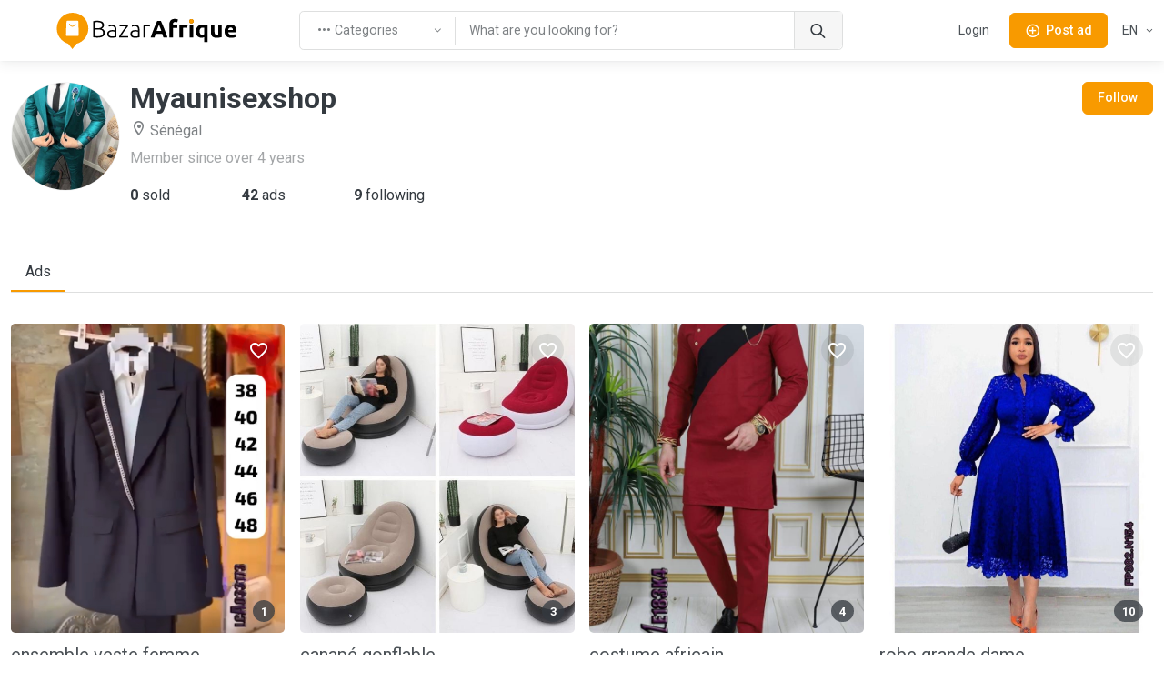

--- FILE ---
content_type: text/html; charset=utf-8
request_url: https://sn.bazarafrique.com/en/profile/ff84831f-d0f4-4f18-b7e6-921a01efec6b
body_size: 46372
content:
<!doctype html>
<html data-n-head-ssr lang="en" data-n-head="%7B%22lang%22:%7B%22ssr%22:%22en%22%7D%7D">
  <head >
    <title>Myaunisexshop&#x27;s profile | BazarAfrique Senegal</title><meta data-n-head="ssr" charset="utf-8"><meta data-n-head="ssr" name="viewport" content="width=device-width, initial-scale=1"><meta data-n-head="ssr" charset="utf-8"><meta data-n-head="ssr" name="viewport" content="width=device-width, initial-scale=1"><meta data-n-head="ssr" data-hid="description" name="description" content="Find all the ads of Myaunisexshop to Senegal on his profile BazarAfrique - classified ads platform in Africa"><meta data-n-head="ssr" data-hid="twitter:card" name="twitter:card" content="summary_large_image"><meta data-n-head="ssr" data-hid="twitter:site" name="twitter:site" content="@bazarafrique"><meta data-n-head="ssr" data-hid="twitter:creator" name="twitter:creator" content="@bazarafrique"><meta data-n-head="ssr" data-hid="twitter:title" name="twitter:title" content="Myaunisexshop's profile"><meta data-n-head="ssr" data-hid="twitter:description" name="twitter:description" content="Find all the ads of Myaunisexshop to Senegal on his profile BazarAfrique - classified ads platform in Africa"><meta data-n-head="ssr" data-hid="twitter:image" name="twitter:image" content="https://sn.bazarafrique.com/_nuxt/img/banner-en.897e5fc.jpg"><meta data-n-head="ssr" data-hid="og:type" property="og:type" content="website"><meta data-n-head="ssr" data-hid="og:url" property="og:url" content="https://sn.bazarafrique.com"><meta data-n-head="ssr" data-hid="og:title" property="og:title" content="Myaunisexshop's profile"><meta data-n-head="ssr" data-hid="og:description" property="og:description" content="Find all the ads of Myaunisexshop to Senegal on his profile BazarAfrique - classified ads platform in Africa"><meta data-n-head="ssr" data-hid="og:image" property="og:image" content="https://sn.bazarafrique.com/_nuxt/img/banner-en.897e5fc.jpg"><meta data-n-head="ssr" data-hid="og:image:alt" property="og:image:alt" content="Myaunisexshop's profile"><meta data-n-head="ssr" data-hid="fb:app_id" property="fb:app_id" content="802753113422271"><meta data-n-head="ssr" data-hid="format-detection" name="format-detection" content="telephone=no"><meta data-n-head="ssr" data-hid="theme-color" name="theme-color" content="#f89a00"><meta data-n-head="ssr" data-hid="i18n-og" property="og:locale" content="en"><meta data-n-head="ssr" data-hid="i18n-og-alt-fr-FR" property="og:locale:alternate" content="fr_FR"><link data-n-head="ssr" data-hid="gf-prefetch" rel="dns-prefetch" href="https://fonts.gstatic.com/"><link data-n-head="ssr" data-hid="gf-preconnect" rel="preconnect" href="https://fonts.gstatic.com/" crossorigin=""><link data-n-head="ssr" data-hid="gf-preload" rel="preload" as="style" href="https://fonts.googleapis.com/css2?family=Roboto:wght@100;300;400;500;600;700"><link data-n-head="ssr" rel="apple-touch-icon" sizes="180x180" href="https://sn.bazarafrique.com/favicon/favicon-180.png"><link data-n-head="ssr" rel="apple-touch-icon" sizes="152x152" href="https://sn.bazarafrique.com/favicon/favicon-152.png"><link data-n-head="ssr" rel="icon" sizes="192x192" href="https://sn.bazarafrique.com/favicon/favicon-192.png"><link data-n-head="ssr" rel="icon" sizes="128x128" href="https://sn.bazarafrique.com/favicon/favicon-128.png"><link data-n-head="ssr" rel="icon" type="image/png" href="https://sn.bazarafrique.com/favicon/favicon.png"><link data-n-head="ssr" rel="icon" sizes="any" type="image/svg+xml" href="https://sn.bazarafrique.com/favicon/favicon.svg"><link data-n-head="ssr" rel="apple-touch-icon" sizes="180x180" href="https://sn.bazarafrique.com/favicon/favicon-180.png"><link data-n-head="ssr" rel="apple-touch-icon" sizes="152x152" href="https://sn.bazarafrique.com/favicon/favicon-152.png"><link data-n-head="ssr" rel="icon" sizes="192x192" href="https://sn.bazarafrique.com/favicon/favicon-192.png"><link data-n-head="ssr" rel="icon" sizes="128x128" href="https://sn.bazarafrique.com/favicon/favicon-128.png"><link data-n-head="ssr" rel="icon" type="image/png" href="https://sn.bazarafrique.com/favicon/favicon.png"><link data-n-head="ssr" rel="icon" sizes="any" type="image/svg+xml" href="https://sn.bazarafrique.com/favicon/favicon.svg"><link data-n-head="ssr" data-hid="i18n-alt-en" rel="alternate" href="https://sn.bazarafrique.com/en/profile/ff84831f-d0f4-4f18-b7e6-921a01efec6b" hreflang="en"><link data-n-head="ssr" data-hid="i18n-alt-fr" rel="alternate" href="https://sn.bazarafrique.com/profile/ff84831f-d0f4-4f18-b7e6-921a01efec6b" hreflang="fr"><link data-n-head="ssr" data-hid="i18n-alt-fr-FR" rel="alternate" href="https://sn.bazarafrique.com/profile/ff84831f-d0f4-4f18-b7e6-921a01efec6b" hreflang="fr-FR"><link data-n-head="ssr" data-hid="i18n-xd" rel="alternate" href="https://sn.bazarafrique.com/profile/ff84831f-d0f4-4f18-b7e6-921a01efec6b" hreflang="x-default"><link data-n-head="ssr" data-hid="i18n-can" rel="canonical" href="https://sn.bazarafrique.com/en/profile/ff84831f-d0f4-4f18-b7e6-921a01efec6b"><script data-n-head="ssr" data-hid="gtm-script">if(!window._gtm_init){window._gtm_init=1;(function(w,n,d,m,e,p){w[d]=(w[d]==1||n[d]=='yes'||n[d]==1||n[m]==1||(w[e]&&w[e][p]&&w[e][p]()))?1:0})(window,navigator,'doNotTrack','msDoNotTrack','external','msTrackingProtectionEnabled');(function(w,d,s,l,x,y){w[x]={};w._gtm_inject=function(i){w[x][i]=1;w[l]=w[l]||[];w[l].push({'gtm.start':new Date().getTime(),event:'gtm.js'});var f=d.getElementsByTagName(s)[0],j=d.createElement(s);j.defer=true;j.src='https://www.googletagmanager.com/gtm.js?id='+i;f.parentNode.insertBefore(j,f);};w[y]('GTM-PGQ48VJ')})(window,document,'script','dataLayer','_gtm_ids','_gtm_inject')}</script><script data-n-head="ssr" data-hid="gf-script">(function(){var l=document.createElement('link');l.rel="stylesheet";l.href="https://fonts.googleapis.com/css2?family=Roboto:wght@100;300;400;500;600;700";document.querySelector("head").appendChild(l);})();</script><script data-n-head="ssr" data-hid="ld+json:organization" type="application/ld+json">{"@context":"https://schema.org","@type":"Organization","name":"BazarAfrique","url":"https://sn.bazarafrique.com","logo":"https://sn.bazarafrique.com/img/logo-icon.png","sameAs":["https://twitter.com/bazarafrique","https://facebook.com/bazarafrique","https://instagram.com/bazarafrique"]}</script><script data-n-head="ssr" data-hid="ld+json:website" type="application/ld+json">{"@context":"https://schema.org","@type":"WebSite","name":"BazarAfrique","url":"https://sn.bazarafrique.com"}</script><noscript data-n-head="ssr" data-hid="gf-noscript"><link rel="stylesheet" href="https://fonts.googleapis.com/css2?family=Roboto:wght@100;300;400;500;600;700"></noscript><link rel="preload" href="/_nuxt/0f6be40.js" as="script"><link rel="preload" href="/_nuxt/aee64d2.js" as="script"><link rel="preload" href="/_nuxt/bb989ab.js" as="script"><link rel="preload" href="/_nuxt/css/f8e94c7.css" as="style"><link rel="preload" href="/_nuxt/247c4e1.js" as="script"><link rel="preload" href="/_nuxt/5ad30f7.js" as="script"><link rel="preload" href="/_nuxt/8725aaf.js" as="script"><link rel="stylesheet" href="/_nuxt/css/f8e94c7.css">
  </head>
  <body class="" data-n-head="%7B%22class%22:%7B%22ssr%22:%22%22%7D%7D">
    <noscript data-n-head="ssr" data-hid="gtm-noscript" data-pbody="true"><iframe src="https://www.googletagmanager.com/ns.html?id=GTM-PGQ48VJ&" height="0" width="0" style="display:none;visibility:hidden" title="gtm"></iframe></noscript><div data-server-rendered="true" id="__nuxt"><div id="__layout"><div class="page-wrapper"><header class="navbar navbar-expand-lg navbar-light bg-light fixed-top shadow-sm"><div class="container"><a href="/en" aria-label="BazarAfrique Home" class="navbar-brand me-1 me-sm-4 nuxt-link-active"><div class="position-relative"><div class="logo d-none d-md-block"><svg class="logo-svg" viewBox="0 0 453 91" fill="none" xmlns="http://www.w3.org/2000/svg">
<path d="M79 39.5C79 61.3152 61.3152 79 39.5 79C17.6848 79 0 61.3152 0 39.5C0 17.6848 17.6848 0 39.5 0C61.3152 0 79 17.6848 79 39.5Z" fill="#F89A00"/>
<path d="M39 91L25.1436 73H52.8564L39 91Z" fill="#F89A00"/>
<path d="M24.4242 21.9211C24.4665 20.8481 25.3487 20 26.4226 20H52.0519C53.136 20 54.0227 20.8637 54.0512 21.9474L54.946 55.9474C54.9756 57.0722 54.0719 58 52.9467 58H25.0805C23.945 58 23.0373 57.0557 23.0821 55.9211L24.4242 21.9211Z" fill="white"/>
<path fill-rule="evenodd" clip-rule="evenodd" d="M38.6875 33.125C40.8884 33.125 43.4906 31.572 45.6425 27.9855C45.9267 27.5119 46.5409 27.3583 47.0145 27.6425C47.4881 27.9266 47.6416 28.5409 47.3575 29.0145C45.0094 32.928 41.8616 35.125 38.6875 35.125C35.4567 35.125 32.6664 32.8586 31.0715 28.8714C30.8664 28.3586 31.1158 27.7766 31.6286 27.5715C32.1414 27.3664 32.7234 27.6158 32.9285 28.1286C34.3336 31.6414 36.5433 33.125 38.6875 33.125Z" fill="#F89A00"/>
<path d="M100.96 62.36C100.28 62.36 99.48 62.32 98.56 62.24C97.68 62.2 96.76 62.12 95.8 62C94.88 61.92 94 61.82 93.16 61.7C92.32 61.54 91.6 61.38 91 61.22V21.2C91.72 21 92.52 20.84 93.4 20.72C94.28 20.56 95.18 20.44 96.1 20.36C97.06 20.24 97.98 20.16 98.86 20.12C99.78 20.08 100.62 20.06 101.38 20.06C103.62 20.06 105.74 20.24 107.74 20.6C109.78 20.96 111.56 21.56 113.08 22.4C114.6 23.24 115.8 24.36 116.68 25.76C117.6 27.12 118.06 28.82 118.06 30.86C118.06 33.1 117.48 35.02 116.32 36.62C115.2 38.18 113.68 39.26 111.76 39.86C112.96 40.14 114.06 40.54 115.06 41.06C116.06 41.58 116.94 42.26 117.7 43.1C118.46 43.9 119.04 44.9 119.44 46.1C119.88 47.26 120.1 48.66 120.1 50.3C120.1 54.22 118.54 57.22 115.42 59.3C112.3 61.34 107.48 62.36 100.96 62.36ZM95.08 42.08V58.46C95.68 58.54 96.58 58.64 97.78 58.76C98.98 58.84 100.2 58.88 101.44 58.88C103.28 58.88 105.06 58.76 106.78 58.52C108.54 58.28 110.08 57.84 111.4 57.2C112.72 56.56 113.78 55.68 114.58 54.56C115.38 53.44 115.78 52 115.78 50.24C115.78 48.64 115.5 47.32 114.94 46.28C114.38 45.2 113.58 44.36 112.54 43.76C111.5 43.12 110.22 42.68 108.7 42.44C107.22 42.2 105.56 42.08 103.72 42.08H95.08ZM95.08 38.6H103C104.48 38.6 105.88 38.5 107.2 38.3C108.52 38.06 109.66 37.66 110.62 37.1C111.62 36.5 112.4 35.72 112.96 34.76C113.52 33.76 113.8 32.5 113.8 30.98C113.8 29.62 113.5 28.48 112.9 27.56C112.3 26.6 111.44 25.82 110.32 25.22C109.24 24.62 107.94 24.2 106.42 23.96C104.9 23.68 103.22 23.54 101.38 23.54C99.9 23.54 98.64 23.58 97.6 23.66C96.6 23.74 95.76 23.84 95.08 23.96V38.6Z" fill="black"/>
<path d="M138.333 59.18C139.853 59.18 141.173 59.14 142.293 59.06C143.453 58.94 144.433 58.8 145.233 58.64V47.72C144.793 47.52 144.093 47.32 143.133 47.12C142.173 46.88 140.853 46.76 139.173 46.76C138.213 46.76 137.213 46.84 136.173 47C135.133 47.12 134.173 47.42 133.293 47.9C132.413 48.34 131.693 48.96 131.133 49.76C130.573 50.56 130.293 51.62 130.293 52.94C130.293 54.1 130.473 55.08 130.833 55.88C131.233 56.68 131.773 57.32 132.453 57.8C133.173 58.28 134.013 58.64 134.973 58.88C135.973 59.08 137.093 59.18 138.333 59.18ZM137.973 30.26C140.013 30.26 141.733 30.56 143.133 31.16C144.573 31.72 145.733 32.52 146.613 33.56C147.493 34.56 148.133 35.76 148.533 37.16C148.933 38.56 149.133 40.08 149.133 41.72V61.28C148.733 61.4 148.153 61.54 147.393 61.7C146.633 61.82 145.753 61.96 144.753 62.12C143.753 62.28 142.633 62.4 141.393 62.48C140.193 62.6 138.953 62.66 137.673 62.66C136.033 62.66 134.513 62.48 133.113 62.12C131.753 61.76 130.553 61.2 129.513 60.44C128.513 59.64 127.713 58.64 127.113 57.44C126.553 56.2 126.273 54.7 126.273 52.94C126.273 51.26 126.593 49.82 127.233 48.62C127.873 47.42 128.773 46.44 129.933 45.68C131.093 44.88 132.473 44.3 134.073 43.94C135.673 43.58 137.413 43.4 139.293 43.4C139.853 43.4 140.433 43.44 141.033 43.52C141.673 43.56 142.273 43.64 142.833 43.76C143.433 43.84 143.933 43.94 144.333 44.06C144.773 44.14 145.073 44.22 145.233 44.3V42.38C145.233 41.3 145.153 40.26 144.993 39.26C144.833 38.22 144.473 37.3 143.913 36.5C143.393 35.66 142.633 35 141.633 34.52C140.673 34 139.393 33.74 137.793 33.74C135.513 33.74 133.813 33.9 132.693 34.22C131.573 34.54 130.753 34.8 130.233 35L129.693 31.58C130.373 31.26 131.413 30.96 132.813 30.68C134.253 30.4 135.973 30.26 137.973 30.26Z" fill="black"/>
<path d="M178.34 34.16C177.42 35.2 176.22 36.64 174.74 38.48C173.26 40.32 171.68 42.38 170 44.66C168.32 46.9 166.66 49.26 165.02 51.74C163.38 54.18 161.94 56.5 160.7 58.7H178.88V62H156.2V59.18C157.24 57.22 158.52 55.06 160.04 52.7C161.6 50.34 163.2 48.02 164.84 45.74C166.48 43.42 168.08 41.26 169.64 39.26C171.2 37.22 172.52 35.56 173.6 34.28H157.1V30.98H178.34V34.16Z" fill="black"/>
<path d="M196.165 59.18C197.685 59.18 199.005 59.14 200.125 59.06C201.285 58.94 202.265 58.8 203.065 58.64V47.72C202.625 47.52 201.925 47.32 200.965 47.12C200.005 46.88 198.685 46.76 197.005 46.76C196.045 46.76 195.045 46.84 194.005 47C192.965 47.12 192.005 47.42 191.125 47.9C190.245 48.34 189.525 48.96 188.965 49.76C188.405 50.56 188.125 51.62 188.125 52.94C188.125 54.1 188.305 55.08 188.665 55.88C189.065 56.68 189.605 57.32 190.285 57.8C191.005 58.28 191.845 58.64 192.805 58.88C193.805 59.08 194.925 59.18 196.165 59.18ZM195.805 30.26C197.845 30.26 199.565 30.56 200.965 31.16C202.405 31.72 203.565 32.52 204.445 33.56C205.325 34.56 205.965 35.76 206.365 37.16C206.765 38.56 206.965 40.08 206.965 41.72V61.28C206.565 61.4 205.985 61.54 205.225 61.7C204.465 61.82 203.585 61.96 202.585 62.12C201.585 62.28 200.465 62.4 199.225 62.48C198.025 62.6 196.785 62.66 195.505 62.66C193.865 62.66 192.345 62.48 190.945 62.12C189.585 61.76 188.385 61.2 187.345 60.44C186.345 59.64 185.545 58.64 184.945 57.44C184.385 56.2 184.105 54.7 184.105 52.94C184.105 51.26 184.425 49.82 185.065 48.62C185.705 47.42 186.605 46.44 187.765 45.68C188.925 44.88 190.305 44.3 191.905 43.94C193.505 43.58 195.245 43.4 197.125 43.4C197.685 43.4 198.265 43.44 198.865 43.52C199.505 43.56 200.105 43.64 200.665 43.76C201.265 43.84 201.765 43.94 202.165 44.06C202.605 44.14 202.905 44.22 203.065 44.3V42.38C203.065 41.3 202.985 40.26 202.825 39.26C202.665 38.22 202.305 37.3 201.745 36.5C201.225 35.66 200.465 35 199.465 34.52C198.505 34 197.225 33.74 195.625 33.74C193.345 33.74 191.645 33.9 190.525 34.22C189.405 34.54 188.585 34.8 188.065 35L187.525 31.58C188.205 31.26 189.245 30.96 190.645 30.68C192.085 30.4 193.805 30.26 195.805 30.26Z" fill="black"/>
<path d="M227.472 30.38C228.752 30.38 229.952 30.48 231.072 30.68C232.232 30.88 233.032 31.08 233.472 31.28L232.692 34.64C232.372 34.48 231.712 34.32 230.712 34.16C229.752 33.96 228.472 33.86 226.872 33.86C225.192 33.86 223.832 33.98 222.792 34.22C221.792 34.46 221.132 34.66 220.812 34.82V62H216.912V32.42C217.912 31.98 219.292 31.54 221.052 31.1C222.812 30.62 224.952 30.38 227.472 30.38Z" fill="black"/>
<path d="M266.834 62C266.394 60.56 265.894 59.08 265.334 57.56C264.814 56.04 264.294 54.52 263.774 53H247.574C247.054 54.52 246.514 56.04 245.954 57.56C245.434 59.08 244.954 60.56 244.514 62H234.794C236.354 57.52 237.834 53.38 239.234 49.58C240.634 45.78 241.994 42.2 243.314 38.84C244.674 35.48 245.994 32.3 247.274 29.3C248.594 26.26 249.954 23.3 251.354 20.42H260.294C261.654 23.3 262.994 26.26 264.314 29.3C265.634 32.3 266.954 35.48 268.274 38.84C269.634 42.2 271.014 45.78 272.414 49.58C273.814 53.38 275.294 57.52 276.854 62H266.834ZM255.614 29.84C255.414 30.44 255.114 31.26 254.714 32.3C254.314 33.34 253.854 34.54 253.334 35.9C252.814 37.26 252.234 38.76 251.594 40.4C250.994 42.04 250.374 43.76 249.734 45.56H261.554C260.914 43.76 260.294 42.04 259.694 40.4C259.094 38.76 258.514 37.26 257.954 35.9C257.434 34.54 256.974 33.34 256.574 32.3C256.174 31.26 255.854 30.44 255.614 29.84Z" fill="black"/>
<path d="M295.316 15.44C296.996 15.44 298.536 15.62 299.936 15.98C301.336 16.3 302.416 16.62 303.176 16.94L301.436 24.08C300.636 23.72 299.756 23.46 298.796 23.3C297.876 23.1 297.016 23 296.216 23C295.136 23 294.216 23.16 293.456 23.48C292.736 23.76 292.156 24.16 291.716 24.68C291.316 25.2 291.016 25.82 290.816 26.54C290.656 27.26 290.576 28.04 290.576 28.88V30.44H301.616V37.88H290.576V62H281.636V28.76C281.636 24.68 282.776 21.44 285.056 19.04C287.376 16.64 290.796 15.44 295.316 15.44Z" fill="black"/>
<path d="M325.968 38.36C325.168 38.16 324.228 37.96 323.148 37.76C322.068 37.52 320.908 37.4 319.668 37.4C319.108 37.4 318.428 37.46 317.628 37.58C316.868 37.66 316.288 37.76 315.888 37.88V62H306.948V32.12C308.548 31.56 310.428 31.04 312.588 30.56C314.788 30.04 317.228 29.78 319.908 29.78C320.388 29.78 320.968 29.82 321.648 29.9C322.328 29.94 323.008 30.02 323.688 30.14C324.368 30.22 325.048 30.34 325.728 30.5C326.408 30.62 326.988 30.78 327.468 30.98L325.968 38.36Z" fill="black"/>
<path d="M341.201 62H332.261V30.44H341.201V62ZM342.041 21.32C342.041 22.96 341.501 24.26 340.421 25.22C339.381 26.14 338.141 26.6 336.701 26.6C335.261 26.6 334.001 26.14 332.921 25.22C331.881 24.26 331.361 22.96 331.361 21.32C331.361 19.68 331.881 18.4 332.921 17.48C334.001 16.52 335.261 16.04 336.701 16.04C338.141 16.04 339.381 16.52 340.421 17.48C341.501 18.4 342.041 19.68 342.041 21.32Z" fill="black"/>
<path d="M357.225 46.46C357.225 52.18 359.345 55.04 363.585 55.04C364.505 55.04 365.405 54.92 366.285 54.68C367.205 54.44 367.945 54.14 368.505 53.78V37.64C368.065 37.56 367.505 37.5 366.825 37.46C366.145 37.38 365.405 37.34 364.605 37.34C362.165 37.34 360.325 38.18 359.085 39.86C357.845 41.5 357.225 43.7 357.225 46.46ZM348.105 46.22C348.105 43.78 348.465 41.56 349.185 39.56C349.945 37.52 351.025 35.78 352.425 34.34C353.825 32.86 355.545 31.72 357.585 30.92C359.625 30.12 361.945 29.72 364.545 29.72C365.625 29.72 366.745 29.78 367.905 29.9C369.105 29.98 370.265 30.1 371.385 30.26C372.545 30.42 373.645 30.62 374.685 30.86C375.725 31.06 376.645 31.28 377.445 31.52V73.1H368.505V61.22C367.505 61.66 366.465 62 365.385 62.24C364.305 62.48 363.145 62.6 361.905 62.6C357.425 62.6 354.005 61.14 351.645 58.22C349.285 55.26 348.105 51.26 348.105 46.22Z" fill="black"/>
<path d="M412.756 60.92C411.236 61.36 409.276 61.76 406.876 62.12C404.476 62.52 401.956 62.72 399.316 62.72C396.636 62.72 394.396 62.36 392.596 61.64C390.836 60.92 389.436 59.92 388.396 58.64C387.356 57.32 386.616 55.76 386.176 53.96C385.736 52.16 385.516 50.18 385.516 48.02V30.44H394.456V46.94C394.456 49.82 394.836 51.9 395.596 53.18C396.356 54.46 397.776 55.1 399.856 55.1C400.496 55.1 401.176 55.08 401.896 55.04C402.616 54.96 403.256 54.88 403.816 54.8V30.44H412.756V60.92Z" fill="black"/>
<path d="M419.648 46.46C419.648 43.66 420.068 41.22 420.908 39.14C421.788 37.02 422.928 35.26 424.328 33.86C425.728 32.46 427.328 31.4 429.128 30.68C430.968 29.96 432.848 29.6 434.768 29.6C439.248 29.6 442.788 30.98 445.388 33.74C447.988 36.46 449.288 40.48 449.288 45.8C449.288 46.32 449.268 46.9 449.228 47.54C449.188 48.14 449.148 48.68 449.108 49.16H428.828C429.028 51 429.888 52.46 431.408 53.54C432.928 54.62 434.968 55.16 437.528 55.16C439.168 55.16 440.768 55.02 442.328 54.74C443.928 54.42 445.228 54.04 446.228 53.6L447.428 60.86C446.948 61.1 446.308 61.34 445.508 61.58C444.708 61.82 443.808 62.02 442.808 62.18C441.848 62.38 440.808 62.54 439.688 62.66C438.568 62.78 437.448 62.84 436.328 62.84C433.488 62.84 431.008 62.42 428.888 61.58C426.808 60.74 425.068 59.6 423.668 58.16C422.308 56.68 421.288 54.94 420.608 52.94C419.968 50.94 419.648 48.78 419.648 46.46ZM440.648 43.04C440.608 42.28 440.468 41.54 440.228 40.82C440.028 40.1 439.688 39.46 439.208 38.9C438.768 38.34 438.188 37.88 437.468 37.52C436.788 37.16 435.928 36.98 434.888 36.98C433.888 36.98 433.028 37.16 432.308 37.52C431.588 37.84 430.988 38.28 430.508 38.84C430.028 39.4 429.648 40.06 429.368 40.82C429.128 41.54 428.948 42.28 428.828 43.04H440.648Z" fill="black"/>
<path d="M342.041 21.32C342.041 22.96 341.501 24.26 340.421 25.22C339.381 26.14 338.141 26.6 336.701 26.6C335.261 26.6 334.001 26.14 332.921 25.22C331.881 24.26 331.361 22.96 331.361 21.32C331.361 19.68 331.881 18.4 332.921 17.48C334.001 16.52 335.261 16.04 336.701 16.04C338.141 16.04 339.381 16.52 340.421 17.48C341.501 18.4 342.041 19.68 342.041 21.32Z" fill="#F89A00"/>
<path d="M342.041 21.32C342.041 22.96 341.501 24.26 340.421 25.22C339.381 26.14 338.141 26.6 336.701 26.6C335.261 26.6 334.001 26.14 332.921 25.22C331.881 24.26 331.361 22.96 331.361 21.32C331.361 19.68 331.881 18.4 332.921 17.48C334.001 16.52 335.261 16.04 336.701 16.04C338.141 16.04 339.381 16.52 340.421 17.48C341.501 18.4 342.041 19.68 342.041 21.32Z" fill="#F89A00"/>
</svg>
</div> <div class="logo-mobile d-md-none"><svg class="logo-mobile-svg" viewBox="0 0 79 91" fill="none" xmlns="http://www.w3.org/2000/svg">
<path d="M79 39.5C79 61.3152 61.3152 79 39.5 79C17.6848 79 0 61.3152 0 39.5C0 17.6848 17.6848 0 39.5 0C61.3152 0 79 17.6848 79 39.5Z" fill="#F89A00"/>
<path d="M39 91L25.1436 73H52.8564L39 91Z" fill="#F89A00"/>
<path d="M24.4242 21.9211C24.4665 20.8481 25.3487 20 26.4226 20H52.0519C53.136 20 54.0227 20.8637 54.0512 21.9474L54.946 55.9474C54.9756 57.0722 54.0719 58 52.9467 58H25.0805C23.945 58 23.0373 57.0557 23.0821 55.9211L24.4242 21.9211Z" fill="white"/>
<path d="M46.5 28.5C42 36 35 36 32 28.5" stroke="#F89A00" stroke-width="2" stroke-linecap="round"/>
</svg>
</div> <!----></div></a> <a href="/en/search" class="btn btn-sm d-lg-none order-lg-3 ms-auto"><i class="ba-icon-search fs-6"></i></a> <button class="btn btn-primary btn-sm ms-4 d-lg-none order-lg-3"><i class="ba-icon-publish fs-6 me-2"></i><span>Post<span class="d-none d-sm-inline"> ad</span></span></button> <button type="button" data-bs-toggle="collapse" data-bs-target="#navbarNav" aria-controls="navbarNav" aria-expanded="false" aria-label="Toggle navigation" class="navbar-toggler ms-4"><span class="navbar-toggler-icon"></span></button> <!----> <div class="navbar-collapse order-lg-2 d-none d-lg-block"><!----></div></div> <!----></header> <main role="main" class="pt-1 pt-sm-5 pt-md-5 pt-lg-0"><div class="container pt-6 pt-sm-6 my-5 my-md-6"><div class="row"><div class="col-12 col-lg d-flex align-items-start mb-4"><div class="rounded-circle user-profile-image overflow-hidden d-inline-block border border-grey-light" style="width:120px;height:120px;"><img src="[data-uri]" data-sizes="auto" data-src="https://media.bazarafrique.com/upload/profile/63b9cd50a671d774649789.jpg" alt="Myaunisexshop" title="Myaunisexshop" class="bg-gray-light lazyload" style="background-position:center;background-repeat:no-repeat;"></div> <div class="ps-3 flex-grow-1"><h2 class="mb-0">
          Myaunisexshop
        </h2> <div class="text-muted mt-2"><i class="ba-icon-map-location"></i> Sénégal
        </div> <div class="opacity-70 text-muted mt-2">
          Member since over 4 years
        </div> <div class="mt-4 w-75"><ul class="list-unstyled row text-nowrap g-2"><li class="col"><span><span class='fw-bold'>0</span> sold</span></li> <li class="col"><span><span class='fw-bold'>42</span> ads</span></li> <li class="col"><span><span class='fw-bold'>9</span> following</span></li></ul></div></div></div> <div class="col-12 col-lg d-flex align-items-start justify-content-lg-end justify-content-center mb-4"><ul class="list-unstyled d-flex gap-1 mb-0"><li><button type="button" class="btn btn-sm shadow-none btn-primary">
            Follow
          </button></li></ul></div></div> <ul class="nav nav-pills nav-pills-bordered border-bottom my-4"><li class="nav-item"><a href="#" class="nav-link d-flex align-items-center active">Ads</a></li></ul> <div class="position-relative mt-5"><div class="mt-5"><div class="row g-4"><div class="col-6 col-sm-4 col-md-3"><div class="position-relative post-box rounded-3"><!----> <div class="position-relative overflow-hidden mb-3 post-box-image-container"><div class="position-absolute end-0 top-0 pt-3 pe-3"><button type="button" aria-label="Favorites" class="btn text-danger btn-sm bg-dark bg-opacity-10 btn-icon rounded-circle"><i class="ba-icon-heart-2 fs-4 ba-icon-heart-2 text-white"></i></button></div> <div class="position-absolute end-0 bottom-0 pb-3 pe-3"><span class="badge rounded-pill bg-dark bg-opacity-75 text-center fw-bold">1</span></div> <a href="/en/women-clothes/1726524294-ensemble-veste-femme"><img src="[data-uri]" data-sizes="auto" data-src="https://media.bazarafrique.com/upload/post/66e8aaf6eba95629992547.jpg" alt="ensemble veste femme" title="ensemble veste femme" class="bg-gray-light lazyload rounded-2" style="background-position:center;background-repeat:no-repeat;"></a></div> <div class="pb-3 position-relative"><h3 class="h5 mb-2"><a href="/en/women-clothes/1726524294-ensemble-veste-femme" class="nav-link stretched-link text-truncate">
        ensemble veste femme
      </a></h3> <div class="fw-normal">
      25 000 CFA
    </div> <p class="mb-1 fs-xs text-muted">Women clothes</p> <p class="mb-1 fs-xs text-muted">
      Dakar, Sénégal
    </p> <p class="fs-xs text-muted text-capitalize-first-letter">over 1 year ago</p></div></div></div><div class="col-6 col-sm-4 col-md-3"><div class="position-relative post-box rounded-3"><!----> <div class="position-relative overflow-hidden mb-3 post-box-image-container"><div class="position-absolute end-0 top-0 pt-3 pe-3"><button type="button" aria-label="Favorites" class="btn text-danger btn-sm bg-dark bg-opacity-10 btn-icon rounded-circle"><i class="ba-icon-heart-2 fs-4 ba-icon-heart-2 text-white"></i></button></div> <div class="position-absolute end-0 bottom-0 pb-3 pe-3"><span class="badge rounded-pill bg-dark bg-opacity-75 text-center fw-bold">3</span></div> <a href="/en/decoration-household-linen/1681152184-canape-gonflable"><img src="[data-uri]" data-sizes="auto" data-src="https://media.bazarafrique.com/upload/post/6434584ee30ad963412533.jpg" alt="canapé gonflable" title="canapé gonflable" class="bg-gray-light lazyload rounded-2" style="background-position:center;background-repeat:no-repeat;"></a></div> <div class="pb-3 position-relative"><h3 class="h5 mb-2"><a href="/en/decoration-household-linen/1681152184-canape-gonflable" class="nav-link stretched-link text-truncate">
        canapé gonflable
      </a></h3> <div class="fw-normal">
      20 000 CFA
    </div> <p class="mb-1 fs-xs text-muted">Decoration &amp; Household linen</p> <p class="mb-1 fs-xs text-muted">
      Dakar, Sénégal
    </p> <p class="fs-xs text-muted text-capitalize-first-letter">almost 3 years ago</p></div></div></div><div class="col-6 col-sm-4 col-md-3"><div class="position-relative post-box rounded-3"><!----> <div class="position-relative overflow-hidden mb-3 post-box-image-container"><div class="position-absolute end-0 top-0 pt-3 pe-3"><button type="button" aria-label="Favorites" class="btn text-danger btn-sm bg-dark bg-opacity-10 btn-icon rounded-circle"><i class="ba-icon-heart-2 fs-4 ba-icon-heart-2 text-white"></i></button></div> <div class="position-absolute end-0 bottom-0 pb-3 pe-3"><span class="badge rounded-pill bg-dark bg-opacity-75 text-center fw-bold">4</span></div> <a href="/en/men-clothes/1681162951-costume-africain"><img src="[data-uri]" data-sizes="auto" data-src="https://media.bazarafrique.com/upload/post/643482532c88a644044242.jpg" alt="costume africain" title="costume africain" class="bg-gray-light lazyload rounded-2" style="background-position:center;background-repeat:no-repeat;"></a></div> <div class="pb-3 position-relative"><h3 class="h5 mb-2"><a href="/en/men-clothes/1681162951-costume-africain" class="nav-link stretched-link text-truncate">
        costume africain
      </a></h3> <div class="fw-normal">
      25 000 CFA
    </div> <p class="mb-1 fs-xs text-muted">Men clothes</p> <p class="mb-1 fs-xs text-muted">
      Dakar, Sénégal
    </p> <p class="fs-xs text-muted text-capitalize-first-letter">almost 3 years ago</p></div></div></div><div class="col-6 col-sm-4 col-md-3"><div class="position-relative post-box rounded-3"><!----> <div class="position-relative overflow-hidden mb-3 post-box-image-container"><div class="position-absolute end-0 top-0 pt-3 pe-3"><button type="button" aria-label="Favorites" class="btn text-danger btn-sm bg-dark bg-opacity-10 btn-icon rounded-circle"><i class="ba-icon-heart-2 fs-4 ba-icon-heart-2 text-white"></i></button></div> <div class="position-absolute end-0 bottom-0 pb-3 pe-3"><span class="badge rounded-pill bg-dark bg-opacity-75 text-center fw-bold">10</span></div> <a href="/en/women-clothes/1675602343-robe-grande-dame"><img src="[data-uri]" data-sizes="auto" data-src="https://media.bazarafrique.com/upload/post/63dfa956a9436622111681.jpg" alt="robe grande dame" title="robe grande dame" class="bg-gray-light lazyload rounded-2" style="background-position:center;background-repeat:no-repeat;"></a></div> <div class="pb-3 position-relative"><h3 class="h5 mb-2"><a href="/en/women-clothes/1675602343-robe-grande-dame" class="nav-link stretched-link text-truncate">
        robe grande dame
      </a></h3> <div class="fw-normal">
      22 000 CFA
    </div> <p class="mb-1 fs-xs text-muted">Women clothes</p> <p class="mb-1 fs-xs text-muted">
      Dakar, Sénégal
    </p> <p class="fs-xs text-muted text-capitalize-first-letter">almost 3 years ago</p></div></div></div><div class="col-6 col-sm-4 col-md-3"><div class="position-relative post-box rounded-3"><!----> <div class="position-relative overflow-hidden mb-3 post-box-image-container"><div class="position-absolute end-0 top-0 pt-3 pe-3"><button type="button" aria-label="Favorites" class="btn text-danger btn-sm bg-dark bg-opacity-10 btn-icon rounded-circle"><i class="ba-icon-heart-2 fs-4 ba-icon-heart-2 text-white"></i></button></div> <div class="position-absolute end-0 bottom-0 pb-3 pe-3"><span class="badge rounded-pill bg-dark bg-opacity-75 text-center fw-bold">5</span></div> <a href="/en/women-clothes/1675602481-robe-grande-dame"><img src="[data-uri]" data-sizes="auto" data-src="https://media.bazarafrique.com/upload/post/63dfa9f8ae426338693054.jpg" alt="robe grande dame" title="robe grande dame" class="bg-gray-light lazyload rounded-2" style="background-position:center;background-repeat:no-repeat;"></a></div> <div class="pb-3 position-relative"><h3 class="h5 mb-2"><a href="/en/women-clothes/1675602481-robe-grande-dame" class="nav-link stretched-link text-truncate">
        robe grande dame
      </a></h3> <div class="fw-normal">
      23 000 CFA
    </div> <p class="mb-1 fs-xs text-muted">Women clothes</p> <p class="mb-1 fs-xs text-muted">
      Dakar, Sénégal
    </p> <p class="fs-xs text-muted text-capitalize-first-letter">almost 3 years ago</p></div></div></div><div class="col-6 col-sm-4 col-md-3"><div class="position-relative post-box rounded-3"><!----> <div class="position-relative overflow-hidden mb-3 post-box-image-container"><div class="position-absolute end-0 top-0 pt-3 pe-3"><button type="button" aria-label="Favorites" class="btn text-danger btn-sm bg-dark bg-opacity-10 btn-icon rounded-circle"><i class="ba-icon-heart-2 fs-4 ba-icon-heart-2 text-white"></i></button></div> <div class="position-absolute end-0 bottom-0 pb-3 pe-3"><span class="badge rounded-pill bg-dark bg-opacity-75 text-center fw-bold">10</span></div> <a href="/en/men-clothes/1675315182-ensemble-pul-jooging"><img src="[data-uri]" data-sizes="auto" data-src="https://media.bazarafrique.com/upload/post/63db47955a75a308560832.jpg" alt="Ensemble pul jooging" title="Ensemble pul jooging" class="bg-gray-light lazyload rounded-2" style="background-position:center;background-repeat:no-repeat;"></a></div> <div class="pb-3 position-relative"><h3 class="h5 mb-2"><a href="/en/men-clothes/1675315182-ensemble-pul-jooging" class="nav-link stretched-link text-truncate">
        Ensemble pul jooging
      </a></h3> <div class="fw-normal">
      20 000 CFA
    </div> <p class="mb-1 fs-xs text-muted">Men clothes</p> <p class="mb-1 fs-xs text-muted">
      Dakar, Sénégal
    </p> <p class="fs-xs text-muted text-capitalize-first-letter">almost 3 years ago</p></div></div></div><div class="col-6 col-sm-4 col-md-3"><div class="position-relative post-box rounded-3"><!----> <div class="position-relative overflow-hidden mb-3 post-box-image-container"><div class="position-absolute end-0 top-0 pt-3 pe-3"><button type="button" aria-label="Favorites" class="btn text-danger btn-sm bg-dark bg-opacity-10 btn-icon rounded-circle"><i class="ba-icon-heart-2 fs-4 ba-icon-heart-2 text-white"></i></button></div> <div class="position-absolute end-0 bottom-0 pb-3 pe-3"><span class="badge rounded-pill bg-dark bg-opacity-75 text-center fw-bold">7</span></div> <a href="/en/women-clothes/1673784604-ensemble-veste-femme"><img src="[data-uri]" data-sizes="auto" data-src="https://media.bazarafrique.com/upload/post/63c3ecae69b1f078365010.jpg" alt="ensemble veste femme" title="ensemble veste femme" class="bg-gray-light lazyload rounded-2" style="background-position:center;background-repeat:no-repeat;"></a></div> <div class="pb-3 position-relative"><h3 class="h5 mb-2"><a href="/en/women-clothes/1673784604-ensemble-veste-femme" class="nav-link stretched-link text-truncate">
        ensemble veste femme
      </a></h3> <div class="fw-normal">
      23 000 CFA
    </div> <p class="mb-1 fs-xs text-muted">Women clothes</p> <p class="mb-1 fs-xs text-muted">
      Dakar, Sénégal
    </p> <p class="fs-xs text-muted text-capitalize-first-letter">about 3 years ago</p></div></div></div><div class="col-6 col-sm-4 col-md-3"><div class="position-relative post-box rounded-3"><!----> <div class="position-relative overflow-hidden mb-3 post-box-image-container"><div class="position-absolute end-0 top-0 pt-3 pe-3"><button type="button" aria-label="Favorites" class="btn text-danger btn-sm bg-dark bg-opacity-10 btn-icon rounded-circle"><i class="ba-icon-heart-2 fs-4 ba-icon-heart-2 text-white"></i></button></div> <div class="position-absolute end-0 bottom-0 pb-3 pe-3"><span class="badge rounded-pill bg-dark bg-opacity-75 text-center fw-bold">10</span></div> <a href="/en/women-clothes/1673784835-ensemble-veste-femme"><img src="[data-uri]" data-sizes="auto" data-src="https://media.bazarafrique.com/upload/post/63c3ed6168e94835428936.jpg" alt="ensemble veste femme" title="ensemble veste femme" class="bg-gray-light lazyload rounded-2" style="background-position:center;background-repeat:no-repeat;"></a></div> <div class="pb-3 position-relative"><h3 class="h5 mb-2"><a href="/en/women-clothes/1673784835-ensemble-veste-femme" class="nav-link stretched-link text-truncate">
        ensemble veste femme
      </a></h3> <div class="fw-normal">
      25 000 CFA
    </div> <p class="mb-1 fs-xs text-muted">Women clothes</p> <p class="mb-1 fs-xs text-muted">
      Dakar, Sénégal
    </p> <p class="fs-xs text-muted text-capitalize-first-letter">about 3 years ago</p></div></div></div><div class="col-6 col-sm-4 col-md-3"><div class="position-relative post-box rounded-3"><!----> <div class="position-relative overflow-hidden mb-3 post-box-image-container"><div class="position-absolute end-0 top-0 pt-3 pe-3"><button type="button" aria-label="Favorites" class="btn text-danger btn-sm bg-dark bg-opacity-10 btn-icon rounded-circle"><i class="ba-icon-heart-2 fs-4 ba-icon-heart-2 text-white"></i></button></div> <div class="position-absolute end-0 bottom-0 pb-3 pe-3"><span class="badge rounded-pill bg-dark bg-opacity-75 text-center fw-bold">6</span></div> <a href="/en/women-clothes/1673784954-ensemble-pantalon"><img src="[data-uri]" data-sizes="auto" data-src="https://media.bazarafrique.com/upload/post/63c3ee4237a49806258502.jpg" alt="ensemble pantalon" title="ensemble pantalon" class="bg-gray-light lazyload rounded-2" style="background-position:center;background-repeat:no-repeat;"></a></div> <div class="pb-3 position-relative"><h3 class="h5 mb-2"><a href="/en/women-clothes/1673784954-ensemble-pantalon" class="nav-link stretched-link text-truncate">
        ensemble pantalon
      </a></h3> <div class="fw-normal">
      20 000 CFA
    </div> <p class="mb-1 fs-xs text-muted">Women clothes</p> <p class="mb-1 fs-xs text-muted">
      Dakar, Sénégal
    </p> <p class="fs-xs text-muted text-capitalize-first-letter">about 3 years ago</p></div></div></div><div class="col-6 col-sm-4 col-md-3"><div class="position-relative post-box rounded-3"><!----> <div class="position-relative overflow-hidden mb-3 post-box-image-container"><div class="position-absolute end-0 top-0 pt-3 pe-3"><button type="button" aria-label="Favorites" class="btn text-danger btn-sm bg-dark bg-opacity-10 btn-icon rounded-circle"><i class="ba-icon-heart-2 fs-4 ba-icon-heart-2 text-white"></i></button></div> <div class="position-absolute end-0 bottom-0 pb-3 pe-3"><span class="badge rounded-pill bg-dark bg-opacity-75 text-center fw-bold">7</span></div> <a href="/en/women-clothes/1673121461-abaya"><img src="[data-uri]" data-sizes="auto" data-src="https://media.bazarafrique.com/upload/post/63b9ce5bce46c158692402.jpg" alt="Abaya" title="Abaya" class="bg-gray-light lazyload rounded-2" style="background-position:center;background-repeat:no-repeat;"></a></div> <div class="pb-3 position-relative"><h3 class="h5 mb-2"><a href="/en/women-clothes/1673121461-abaya" class="nav-link stretched-link text-truncate">
        Abaya
      </a></h3> <div class="fw-normal">
      23 500 CFA
    </div> <p class="mb-1 fs-xs text-muted">Women clothes</p> <p class="mb-1 fs-xs text-muted">
      Dakar, Sénégal
    </p> <p class="fs-xs text-muted text-capitalize-first-letter">about 3 years ago</p></div></div></div><div class="col-6 col-sm-4 col-md-3"><div class="position-relative post-box rounded-3"><!----> <div class="position-relative overflow-hidden mb-3 post-box-image-container"><div class="position-absolute end-0 top-0 pt-3 pe-3"><button type="button" aria-label="Favorites" class="btn text-danger btn-sm bg-dark bg-opacity-10 btn-icon rounded-circle"><i class="ba-icon-heart-2 fs-4 ba-icon-heart-2 text-white"></i></button></div> <div class="position-absolute end-0 bottom-0 pb-3 pe-3"><span class="badge rounded-pill bg-dark bg-opacity-75 text-center fw-bold">10</span></div> <a href="/en/women-clothes/1673122157-ensemble-veste-femme"><img src="[data-uri]" data-sizes="auto" data-src="https://media.bazarafrique.com/upload/post/63b9d1029502b633785565.jpg" alt="ensemble veste femme" title="ensemble veste femme" class="bg-gray-light lazyload rounded-2" style="background-position:center;background-repeat:no-repeat;"></a></div> <div class="pb-3 position-relative"><h3 class="h5 mb-2"><a href="/en/women-clothes/1673122157-ensemble-veste-femme" class="nav-link stretched-link text-truncate">
        ensemble veste femme
      </a></h3> <div class="fw-normal">
      25 000 CFA
    </div> <p class="mb-1 fs-xs text-muted">Women clothes</p> <p class="mb-1 fs-xs text-muted">
      Dakar, Sénégal
    </p> <p class="fs-xs text-muted text-capitalize-first-letter">about 3 years ago</p></div></div></div><div class="col-6 col-sm-4 col-md-3"><div class="position-relative post-box rounded-3"><!----> <div class="position-relative overflow-hidden mb-3 post-box-image-container"><div class="position-absolute end-0 top-0 pt-3 pe-3"><button type="button" aria-label="Favorites" class="btn text-danger btn-sm bg-dark bg-opacity-10 btn-icon rounded-circle"><i class="ba-icon-heart-2 fs-4 ba-icon-heart-2 text-white"></i></button></div> <div class="position-absolute end-0 bottom-0 pb-3 pe-3"><span class="badge rounded-pill bg-dark bg-opacity-75 text-center fw-bold">5</span></div> <a href="/en/men-clothes/1673027095-costume-7pcs"><img src="[data-uri]" data-sizes="auto" data-src="https://media.bazarafrique.com/upload/post/63b85d4eedca0488686641.jpg" alt="costume 7pcs" title="costume 7pcs" class="bg-gray-light lazyload rounded-2" style="background-position:center;background-repeat:no-repeat;"></a></div> <div class="pb-3 position-relative"><h3 class="h5 mb-2"><a href="/en/men-clothes/1673027095-costume-7pcs" class="nav-link stretched-link text-truncate">
        costume 7pcs
      </a></h3> <div class="fw-normal">
      45 000 CFA
    </div> <p class="mb-1 fs-xs text-muted">Men clothes</p> <p class="mb-1 fs-xs text-muted">
      Dakar, Sénégal
    </p> <p class="fs-xs text-muted text-capitalize-first-letter">about 3 years ago</p></div></div></div><div class="col-6 col-sm-4 col-md-3"><div class="position-relative post-box rounded-3"><!----> <div class="position-relative overflow-hidden mb-3 post-box-image-container"><div class="position-absolute end-0 top-0 pt-3 pe-3"><button type="button" aria-label="Favorites" class="btn text-danger btn-sm bg-dark bg-opacity-10 btn-icon rounded-circle"><i class="ba-icon-heart-2 fs-4 ba-icon-heart-2 text-white"></i></button></div> <div class="position-absolute end-0 bottom-0 pb-3 pe-3"><span class="badge rounded-pill bg-dark bg-opacity-75 text-center fw-bold">10</span></div> <a href="/en/men-clothes/1672919040-costume-8pcs"><img src="[data-uri]" data-sizes="auto" data-src="https://media.bazarafrique.com/upload/post/63b6b64dbe886269240015.jpg" alt="Costume 8pcs" title="Costume 8pcs" class="bg-gray-light lazyload rounded-2" style="background-position:center;background-repeat:no-repeat;"></a></div> <div class="pb-3 position-relative"><h3 class="h5 mb-2"><a href="/en/men-clothes/1672919040-costume-8pcs" class="nav-link stretched-link text-truncate">
        Costume 8pcs
      </a></h3> <div class="fw-normal">
      45 000 CFA
    </div> <p class="mb-1 fs-xs text-muted">Men clothes</p> <p class="mb-1 fs-xs text-muted">
      Dakar, Sénégal
    </p> <p class="fs-xs text-muted text-capitalize-first-letter">about 3 years ago</p></div></div></div><div class="col-6 col-sm-4 col-md-3"><div class="position-relative post-box rounded-3"><!----> <div class="position-relative overflow-hidden mb-3 post-box-image-container"><div class="position-absolute end-0 top-0 pt-3 pe-3"><button type="button" aria-label="Favorites" class="btn text-danger btn-sm bg-dark bg-opacity-10 btn-icon rounded-circle"><i class="ba-icon-heart-2 fs-4 ba-icon-heart-2 text-white"></i></button></div> <div class="position-absolute end-0 bottom-0 pb-3 pe-3"><span class="badge rounded-pill bg-dark bg-opacity-75 text-center fw-bold">6</span></div> <a href="/en/women-clothes/1655722656-ensemble-pantalon-femme"><img src="[data-uri]" data-sizes="auto" data-src="https://media.bazarafrique.com/upload/post/62b051fe5bccb389533098.jpg" alt="Ensemble pantalon femme" title="Ensemble pantalon femme" class="bg-gray-light lazyload rounded-2" style="background-position:center;background-repeat:no-repeat;"></a></div> <div class="pb-3 position-relative"><h3 class="h5 mb-2"><a href="/en/women-clothes/1655722656-ensemble-pantalon-femme" class="nav-link stretched-link text-truncate">
        Ensemble pantalon femme
      </a></h3> <div class="fw-normal">
      12 500 CFA
    </div> <p class="mb-1 fs-xs text-muted">Women clothes</p> <p class="mb-1 fs-xs text-muted">
      Dakar, Sénégal
    </p> <p class="fs-xs text-muted text-capitalize-first-letter">over 3 years ago</p></div></div></div><div class="col-6 col-sm-4 col-md-3"><div class="position-relative post-box rounded-3"><!----> <div class="position-relative overflow-hidden mb-3 post-box-image-container"><div class="position-absolute end-0 top-0 pt-3 pe-3"><button type="button" aria-label="Favorites" class="btn text-danger btn-sm bg-dark bg-opacity-10 btn-icon rounded-circle"><i class="ba-icon-heart-2 fs-4 ba-icon-heart-2 text-white"></i></button></div> <div class="position-absolute end-0 bottom-0 pb-3 pe-3"><span class="badge rounded-pill bg-dark bg-opacity-75 text-center fw-bold">10</span></div> <a href="/en/women-clothes/1655722969-ensemble-veston-femme"><img src="[data-uri]" data-sizes="auto" data-src="https://media.bazarafrique.com/upload/post/62b053335923d368153258.jpg" alt="Ensemble veston femme" title="Ensemble veston femme" class="bg-gray-light lazyload rounded-2" style="background-position:center;background-repeat:no-repeat;"></a></div> <div class="pb-3 position-relative"><h3 class="h5 mb-2"><a href="/en/women-clothes/1655722969-ensemble-veston-femme" class="nav-link stretched-link text-truncate">
        Ensemble veston femme
      </a></h3> <div class="fw-normal">
      22 500 CFA
    </div> <p class="mb-1 fs-xs text-muted">Women clothes</p> <p class="mb-1 fs-xs text-muted">
      Dakar, Sénégal
    </p> <p class="fs-xs text-muted text-capitalize-first-letter">over 3 years ago</p></div></div></div><div class="col-6 col-sm-4 col-md-3"><div class="position-relative post-box rounded-3"><!----> <div class="position-relative overflow-hidden mb-3 post-box-image-container"><div class="position-absolute end-0 top-0 pt-3 pe-3"><button type="button" aria-label="Favorites" class="btn text-danger btn-sm bg-dark bg-opacity-10 btn-icon rounded-circle"><i class="ba-icon-heart-2 fs-4 ba-icon-heart-2 text-white"></i></button></div> <div class="position-absolute end-0 bottom-0 pb-3 pe-3"><span class="badge rounded-pill bg-dark bg-opacity-75 text-center fw-bold">4</span></div> <a href="/en/leather-goods-luggage/1655723268-boite-a-rangement"><img src="[data-uri]" data-sizes="auto" data-src="https://media.bazarafrique.com/upload/post/62b054973fa4c276102278.jpg" alt="Boîte à rangement" title="Boîte à rangement" class="bg-gray-light lazyload rounded-2" style="background-position:center;background-repeat:no-repeat;"></a></div> <div class="pb-3 position-relative"><h3 class="h5 mb-2"><a href="/en/leather-goods-luggage/1655723268-boite-a-rangement" class="nav-link stretched-link text-truncate">
        Boîte à rangement
      </a></h3> <div class="fw-normal">
      10 000 CFA
    </div> <p class="mb-1 fs-xs text-muted">Leather goods &amp; Luggage</p> <p class="mb-1 fs-xs text-muted">
      Dakar, Sénégal
    </p> <p class="fs-xs text-muted text-capitalize-first-letter">over 3 years ago</p></div></div></div><div class="col-6 col-sm-4 col-md-3"><div class="position-relative post-box rounded-3"><!----> <div class="position-relative overflow-hidden mb-3 post-box-image-container"><div class="position-absolute end-0 top-0 pt-3 pe-3"><button type="button" aria-label="Favorites" class="btn text-danger btn-sm bg-dark bg-opacity-10 btn-icon rounded-circle"><i class="ba-icon-heart-2 fs-4 ba-icon-heart-2 text-white"></i></button></div> <div class="position-absolute end-0 bottom-0 pb-3 pe-3"><span class="badge rounded-pill bg-dark bg-opacity-75 text-center fw-bold">5</span></div> <a href="/en/furniture-decoration-garden/1655723520-table-a-manger-et-chaises"><img src="[data-uri]" data-sizes="auto" data-src="https://media.bazarafrique.com/upload/post/62b0552d6c0c0082216167.jpg" alt="Table à manger et chaises" title="Table à manger et chaises" class="bg-gray-light lazyload rounded-2" style="background-position:center;background-repeat:no-repeat;"></a></div> <div class="pb-3 position-relative"><h3 class="h5 mb-2"><a href="/en/furniture-decoration-garden/1655723520-table-a-manger-et-chaises" class="nav-link stretched-link text-truncate">
        Table à manger et chaises
      </a></h3> <div class="fw-normal">
      85 000 CFA
    </div> <p class="mb-1 fs-xs text-muted">Furniture, Decoration &amp; Garden</p> <p class="mb-1 fs-xs text-muted">
      Dakar, Sénégal
    </p> <p class="fs-xs text-muted text-capitalize-first-letter">over 3 years ago</p></div></div></div><div class="col-6 col-sm-4 col-md-3"><div class="position-relative post-box rounded-3"><!----> <div class="position-relative overflow-hidden mb-3 post-box-image-container"><div class="position-absolute end-0 top-0 pt-3 pe-3"><button type="button" aria-label="Favorites" class="btn text-danger btn-sm bg-dark bg-opacity-10 btn-icon rounded-circle"><i class="ba-icon-heart-2 fs-4 ba-icon-heart-2 text-white"></i></button></div> <div class="position-absolute end-0 bottom-0 pb-3 pe-3"><span class="badge rounded-pill bg-dark bg-opacity-75 text-center fw-bold">10</span></div> <a href="/en/women-clothes/1655723765-robe-et-ensemble-pantalon-hijab"><img src="[data-uri]" data-sizes="auto" data-src="https://media.bazarafrique.com/upload/post/62b0563c8cab0427045474.jpg" alt="Robe et ensemble pantalon Hijab" title="Robe et ensemble pantalon Hijab" class="bg-gray-light lazyload rounded-2" style="background-position:center;background-repeat:no-repeat;"></a></div> <div class="pb-3 position-relative"><h3 class="h5 mb-2"><a href="/en/women-clothes/1655723765-robe-et-ensemble-pantalon-hijab" class="nav-link stretched-link text-truncate">
        Robe et ensemble pantalon Hijab
      </a></h3> <div class="fw-normal">
      21 500 CFA
    </div> <p class="mb-1 fs-xs text-muted">Women clothes</p> <p class="mb-1 fs-xs text-muted">
      Dakar, Sénégal
    </p> <p class="fs-xs text-muted text-capitalize-first-letter">over 3 years ago</p></div></div></div><div class="col-6 col-sm-4 col-md-3"><div class="position-relative post-box rounded-3"><!----> <div class="position-relative overflow-hidden mb-3 post-box-image-container"><div class="position-absolute end-0 top-0 pt-3 pe-3"><button type="button" aria-label="Favorites" class="btn text-danger btn-sm bg-dark bg-opacity-10 btn-icon rounded-circle"><i class="ba-icon-heart-2 fs-4 ba-icon-heart-2 text-white"></i></button></div> <div class="position-absolute end-0 bottom-0 pb-3 pe-3"><span class="badge rounded-pill bg-dark bg-opacity-75 text-center fw-bold">6</span></div> <a href="/en/decoration-household-linen/1655723991-draps-lourds"><img src="[data-uri]" data-sizes="auto" data-src="https://media.bazarafrique.com/upload/post/62b0572d1ed6a798561789.jpg" alt="Draps lourds" title="Draps lourds" class="bg-gray-light lazyload rounded-2" style="background-position:center;background-repeat:no-repeat;"></a></div> <div class="pb-3 position-relative"><h3 class="h5 mb-2"><a href="/en/decoration-household-linen/1655723991-draps-lourds" class="nav-link stretched-link text-truncate">
        Draps lourds
      </a></h3> <div class="fw-normal">
      60 000 CFA
    </div> <p class="mb-1 fs-xs text-muted">Decoration &amp; Household linen</p> <p class="mb-1 fs-xs text-muted">
      Dakar, Sénégal
    </p> <p class="fs-xs text-muted text-capitalize-first-letter">over 3 years ago</p></div></div></div><div class="col-6 col-sm-4 col-md-3"><div class="position-relative post-box rounded-3"><!----> <div class="position-relative overflow-hidden mb-3 post-box-image-container"><div class="position-absolute end-0 top-0 pt-3 pe-3"><button type="button" aria-label="Favorites" class="btn text-danger btn-sm bg-dark bg-opacity-10 btn-icon rounded-circle"><i class="ba-icon-heart-2 fs-4 ba-icon-heart-2 text-white"></i></button></div> <div class="position-absolute end-0 bottom-0 pb-3 pe-3"><span class="badge rounded-pill bg-dark bg-opacity-75 text-center fw-bold">9</span></div> <a href="/en/child-clothes/1655729499-robe-et-veston-petite-fille"><img src="[data-uri]" data-sizes="auto" data-src="https://media.bazarafrique.com/upload/post/62b06c799f4a1703369927.jpg" alt="Robe et veston petite fille" title="Robe et veston petite fille" class="bg-gray-light lazyload rounded-2" style="background-position:center;background-repeat:no-repeat;"></a></div> <div class="pb-3 position-relative"><h3 class="h5 mb-2"><a href="/en/child-clothes/1655729499-robe-et-veston-petite-fille" class="nav-link stretched-link text-truncate">
        Robe et veston petite fille
      </a></h3> <div class="fw-normal">
      27 000 CFA
    </div> <p class="mb-1 fs-xs text-muted">Child clothes</p> <p class="mb-1 fs-xs text-muted">
      Dakar, Sénégal
    </p> <p class="fs-xs text-muted text-capitalize-first-letter">over 3 years ago</p></div></div></div></div> <!----></div></div></div></main> <footer class="footer pt-lg-5 pt-4 bg-dark text-white"><div class="container mb-4 py-4 pb-lg-5"><div class="row gy-4"><div class="col-lg-3 col-md-6 col-sm-4"><div class="mb-3"><a href="/en" aria-label="BazarAfrique Home" class="d-inline-block nuxt-link-active"><div class="position-relative"><div class="logo d-none d-md-block"><svg class="logo-svg" viewBox="0 0 453 91" fill="none" xmlns="http://www.w3.org/2000/svg">
<path d="M79 39.5C79 61.3152 61.3152 79 39.5 79C17.6848 79 0 61.3152 0 39.5C0 17.6848 17.6848 0 39.5 0C61.3152 0 79 17.6848 79 39.5Z" fill="white"/>
<path d="M39 91L25.1436 73H52.8564L39 91Z" fill="white"/>
<path d="M24.4242 21.9211C24.4665 20.8481 25.3487 20 26.4226 20H52.0519C53.136 20 54.0227 20.8637 54.0512 21.9474L54.946 55.9474C54.9756 57.0722 54.0719 58 52.9467 58H25.0805C23.945 58 23.0373 57.0557 23.0821 55.9211L24.4242 21.9211Z" fill="#F89A00"/>
<path fill-rule="evenodd" clip-rule="evenodd" d="M38.6875 33.125C40.8884 33.125 43.4906 31.572 45.6425 27.9855C45.9267 27.5119 46.5409 27.3583 47.0145 27.6425C47.4881 27.9266 47.6416 28.5409 47.3575 29.0145C45.0094 32.928 41.8616 35.125 38.6875 35.125C35.4567 35.125 32.6664 32.8586 31.0715 28.8714C30.8664 28.3586 31.1158 27.7766 31.6286 27.5715C32.1414 27.3664 32.7234 27.6158 32.9285 28.1286C34.3336 31.6414 36.5433 33.125 38.6875 33.125Z" fill="white"/>
<path d="M101.36 62.36C100.68 62.36 99.88 62.32 98.96 62.24C98.08 62.2 97.16 62.12 96.2 62C95.28 61.92 94.4 61.82 93.56 61.7C92.72 61.54 92 61.38 91.4 61.22V21.2C92.12 21 92.92 20.84 93.8 20.72C94.68 20.56 95.58 20.44 96.5 20.36C97.46 20.24 98.38 20.16 99.26 20.12C100.18 20.08 101.02 20.06 101.78 20.06C104.02 20.06 106.14 20.24 108.14 20.6C110.18 20.96 111.96 21.56 113.48 22.4C115 23.24 116.2 24.36 117.08 25.76C118 27.12 118.46 28.82 118.46 30.86C118.46 33.1 117.88 35.02 116.72 36.62C115.6 38.18 114.08 39.26 112.16 39.86C113.36 40.14 114.46 40.54 115.46 41.06C116.46 41.58 117.34 42.26 118.1 43.1C118.86 43.9 119.44 44.9 119.84 46.1C120.28 47.26 120.5 48.66 120.5 50.3C120.5 54.22 118.94 57.22 115.82 59.3C112.7 61.34 107.88 62.36 101.36 62.36ZM95.48 42.08V58.46C96.08 58.54 96.98 58.64 98.18 58.76C99.38 58.84 100.6 58.88 101.84 58.88C103.68 58.88 105.46 58.76 107.18 58.52C108.94 58.28 110.48 57.84 111.8 57.2C113.12 56.56 114.18 55.68 114.98 54.56C115.78 53.44 116.18 52 116.18 50.24C116.18 48.64 115.9 47.32 115.34 46.28C114.78 45.2 113.98 44.36 112.94 43.76C111.9 43.12 110.62 42.68 109.1 42.44C107.62 42.2 105.96 42.08 104.12 42.08H95.48ZM95.48 38.6H103.4C104.88 38.6 106.28 38.5 107.6 38.3C108.92 38.06 110.06 37.66 111.02 37.1C112.02 36.5 112.8 35.72 113.36 34.76C113.92 33.76 114.2 32.5 114.2 30.98C114.2 29.62 113.9 28.48 113.3 27.56C112.7 26.6 111.84 25.82 110.72 25.22C109.64 24.62 108.34 24.2 106.82 23.96C105.3 23.68 103.62 23.54 101.78 23.54C100.3 23.54 99.04 23.58 98 23.66C97 23.74 96.16 23.84 95.48 23.96V38.6Z" fill="white"/>
<path d="M138.733 59.18C140.253 59.18 141.573 59.14 142.693 59.06C143.853 58.94 144.833 58.8 145.633 58.64V47.72C145.193 47.52 144.493 47.32 143.533 47.12C142.573 46.88 141.253 46.76 139.573 46.76C138.613 46.76 137.613 46.84 136.573 47C135.533 47.12 134.573 47.42 133.693 47.9C132.813 48.34 132.093 48.96 131.533 49.76C130.973 50.56 130.693 51.62 130.693 52.94C130.693 54.1 130.873 55.08 131.233 55.88C131.633 56.68 132.173 57.32 132.853 57.8C133.573 58.28 134.413 58.64 135.373 58.88C136.373 59.08 137.493 59.18 138.733 59.18ZM138.373 30.26C140.413 30.26 142.133 30.56 143.533 31.16C144.973 31.72 146.133 32.52 147.013 33.56C147.893 34.56 148.533 35.76 148.933 37.16C149.333 38.56 149.533 40.08 149.533 41.72V61.28C149.133 61.4 148.553 61.54 147.793 61.7C147.033 61.82 146.153 61.96 145.153 62.12C144.153 62.28 143.033 62.4 141.793 62.48C140.593 62.6 139.353 62.66 138.073 62.66C136.433 62.66 134.913 62.48 133.513 62.12C132.153 61.76 130.953 61.2 129.913 60.44C128.913 59.64 128.113 58.64 127.513 57.44C126.953 56.2 126.673 54.7 126.673 52.94C126.673 51.26 126.993 49.82 127.633 48.62C128.273 47.42 129.173 46.44 130.333 45.68C131.493 44.88 132.873 44.3 134.473 43.94C136.073 43.58 137.813 43.4 139.693 43.4C140.253 43.4 140.833 43.44 141.433 43.52C142.073 43.56 142.673 43.64 143.233 43.76C143.833 43.84 144.333 43.94 144.733 44.06C145.173 44.14 145.473 44.22 145.633 44.3V42.38C145.633 41.3 145.553 40.26 145.393 39.26C145.233 38.22 144.873 37.3 144.313 36.5C143.793 35.66 143.033 35 142.033 34.52C141.073 34 139.793 33.74 138.193 33.74C135.913 33.74 134.213 33.9 133.093 34.22C131.973 34.54 131.153 34.8 130.633 35L130.093 31.58C130.773 31.26 131.813 30.96 133.213 30.68C134.653 30.4 136.373 30.26 138.373 30.26Z" fill="white"/>
<path d="M178.74 34.16C177.82 35.2 176.62 36.64 175.14 38.48C173.66 40.32 172.08 42.38 170.4 44.66C168.72 46.9 167.06 49.26 165.42 51.74C163.78 54.18 162.34 56.5 161.1 58.7H179.28V62H156.6V59.18C157.64 57.22 158.92 55.06 160.44 52.7C162 50.34 163.6 48.02 165.24 45.74C166.88 43.42 168.48 41.26 170.04 39.26C171.6 37.22 172.92 35.56 174 34.28H157.5V30.98H178.74V34.16Z" fill="white"/>
<path d="M196.565 59.18C198.085 59.18 199.405 59.14 200.525 59.06C201.685 58.94 202.665 58.8 203.465 58.64V47.72C203.025 47.52 202.325 47.32 201.365 47.12C200.405 46.88 199.085 46.76 197.405 46.76C196.445 46.76 195.445 46.84 194.405 47C193.365 47.12 192.405 47.42 191.525 47.9C190.645 48.34 189.925 48.96 189.365 49.76C188.805 50.56 188.525 51.62 188.525 52.94C188.525 54.1 188.705 55.08 189.065 55.88C189.465 56.68 190.005 57.32 190.685 57.8C191.405 58.28 192.245 58.64 193.205 58.88C194.205 59.08 195.325 59.18 196.565 59.18ZM196.205 30.26C198.245 30.26 199.965 30.56 201.365 31.16C202.805 31.72 203.965 32.52 204.845 33.56C205.725 34.56 206.365 35.76 206.765 37.16C207.165 38.56 207.365 40.08 207.365 41.72V61.28C206.965 61.4 206.385 61.54 205.625 61.7C204.865 61.82 203.985 61.96 202.985 62.12C201.985 62.28 200.865 62.4 199.625 62.48C198.425 62.6 197.185 62.66 195.905 62.66C194.265 62.66 192.745 62.48 191.345 62.12C189.985 61.76 188.785 61.2 187.745 60.44C186.745 59.64 185.945 58.64 185.345 57.44C184.785 56.2 184.505 54.7 184.505 52.94C184.505 51.26 184.825 49.82 185.465 48.62C186.105 47.42 187.005 46.44 188.165 45.68C189.325 44.88 190.705 44.3 192.305 43.94C193.905 43.58 195.645 43.4 197.525 43.4C198.085 43.4 198.665 43.44 199.265 43.52C199.905 43.56 200.505 43.64 201.065 43.76C201.665 43.84 202.165 43.94 202.565 44.06C203.005 44.14 203.305 44.22 203.465 44.3V42.38C203.465 41.3 203.385 40.26 203.225 39.26C203.065 38.22 202.705 37.3 202.145 36.5C201.625 35.66 200.865 35 199.865 34.52C198.905 34 197.625 33.74 196.025 33.74C193.745 33.74 192.045 33.9 190.925 34.22C189.805 34.54 188.985 34.8 188.465 35L187.925 31.58C188.605 31.26 189.645 30.96 191.045 30.68C192.485 30.4 194.205 30.26 196.205 30.26Z" fill="white"/>
<path d="M227.872 30.38C229.152 30.38 230.352 30.48 231.472 30.68C232.632 30.88 233.432 31.08 233.872 31.28L233.092 34.64C232.772 34.48 232.112 34.32 231.112 34.16C230.152 33.96 228.872 33.86 227.272 33.86C225.592 33.86 224.232 33.98 223.192 34.22C222.192 34.46 221.532 34.66 221.212 34.82V62H217.312V32.42C218.312 31.98 219.692 31.54 221.452 31.1C223.212 30.62 225.352 30.38 227.872 30.38Z" fill="white"/>
<path d="M267.234 62C266.794 60.56 266.294 59.08 265.734 57.56C265.214 56.04 264.694 54.52 264.174 53H247.974C247.454 54.52 246.914 56.04 246.354 57.56C245.834 59.08 245.354 60.56 244.914 62H235.194C236.754 57.52 238.234 53.38 239.634 49.58C241.034 45.78 242.394 42.2 243.714 38.84C245.074 35.48 246.394 32.3 247.674 29.3C248.994 26.26 250.354 23.3 251.754 20.42H260.694C262.054 23.3 263.394 26.26 264.714 29.3C266.034 32.3 267.354 35.48 268.674 38.84C270.034 42.2 271.414 45.78 272.814 49.58C274.214 53.38 275.694 57.52 277.254 62H267.234ZM256.014 29.84C255.814 30.44 255.514 31.26 255.114 32.3C254.714 33.34 254.254 34.54 253.734 35.9C253.214 37.26 252.634 38.76 251.994 40.4C251.394 42.04 250.774 43.76 250.134 45.56H261.954C261.314 43.76 260.694 42.04 260.094 40.4C259.494 38.76 258.914 37.26 258.354 35.9C257.834 34.54 257.374 33.34 256.974 32.3C256.574 31.26 256.254 30.44 256.014 29.84Z" fill="white"/>
<path d="M295.716 15.44C297.396 15.44 298.936 15.62 300.336 15.98C301.736 16.3 302.816 16.62 303.576 16.94L301.836 24.08C301.036 23.72 300.156 23.46 299.196 23.3C298.276 23.1 297.416 23 296.616 23C295.536 23 294.616 23.16 293.856 23.48C293.136 23.76 292.556 24.16 292.116 24.68C291.716 25.2 291.416 25.82 291.216 26.54C291.056 27.26 290.976 28.04 290.976 28.88V30.44H302.016V37.88H290.976V62H282.036V28.76C282.036 24.68 283.176 21.44 285.456 19.04C287.776 16.64 291.196 15.44 295.716 15.44Z" fill="white"/>
<path d="M326.368 38.36C325.568 38.16 324.628 37.96 323.548 37.76C322.468 37.52 321.308 37.4 320.068 37.4C319.508 37.4 318.828 37.46 318.028 37.58C317.268 37.66 316.688 37.76 316.288 37.88V62H307.348V32.12C308.948 31.56 310.828 31.04 312.988 30.56C315.188 30.04 317.628 29.78 320.308 29.78C320.788 29.78 321.368 29.82 322.048 29.9C322.728 29.94 323.408 30.02 324.088 30.14C324.768 30.22 325.448 30.34 326.128 30.5C326.808 30.62 327.388 30.78 327.868 30.98L326.368 38.36Z" fill="white"/>
<path d="M341.601 62H332.661V30.44H341.601V62ZM342.441 21.32C342.441 22.96 341.901 24.26 340.821 25.22C339.781 26.14 338.541 26.6 337.101 26.6C335.661 26.6 334.401 26.14 333.321 25.22C332.281 24.26 331.761 22.96 331.761 21.32C331.761 19.68 332.281 18.4 333.321 17.48C334.401 16.52 335.661 16.04 337.101 16.04C338.541 16.04 339.781 16.52 340.821 17.48C341.901 18.4 342.441 19.68 342.441 21.32Z" fill="white"/>
<path d="M357.625 46.46C357.625 52.18 359.745 55.04 363.985 55.04C364.905 55.04 365.805 54.92 366.685 54.68C367.605 54.44 368.345 54.14 368.905 53.78V37.64C368.465 37.56 367.905 37.5 367.225 37.46C366.545 37.38 365.805 37.34 365.005 37.34C362.565 37.34 360.725 38.18 359.485 39.86C358.245 41.5 357.625 43.7 357.625 46.46ZM348.505 46.22C348.505 43.78 348.865 41.56 349.585 39.56C350.345 37.52 351.425 35.78 352.825 34.34C354.225 32.86 355.945 31.72 357.985 30.92C360.025 30.12 362.345 29.72 364.945 29.72C366.025 29.72 367.145 29.78 368.305 29.9C369.505 29.98 370.665 30.1 371.785 30.26C372.945 30.42 374.045 30.62 375.085 30.86C376.125 31.06 377.045 31.28 377.845 31.52V73.1H368.905V61.22C367.905 61.66 366.865 62 365.785 62.24C364.705 62.48 363.545 62.6 362.305 62.6C357.825 62.6 354.405 61.14 352.045 58.22C349.685 55.26 348.505 51.26 348.505 46.22Z" fill="white"/>
<path d="M413.156 60.92C411.636 61.36 409.676 61.76 407.276 62.12C404.876 62.52 402.356 62.72 399.716 62.72C397.036 62.72 394.796 62.36 392.996 61.64C391.236 60.92 389.836 59.92 388.796 58.64C387.756 57.32 387.016 55.76 386.576 53.96C386.136 52.16 385.916 50.18 385.916 48.02V30.44H394.856V46.94C394.856 49.82 395.236 51.9 395.996 53.18C396.756 54.46 398.176 55.1 400.256 55.1C400.896 55.1 401.576 55.08 402.296 55.04C403.016 54.96 403.656 54.88 404.216 54.8V30.44H413.156V60.92Z" fill="white"/>
<path d="M420.048 46.46C420.048 43.66 420.468 41.22 421.308 39.14C422.188 37.02 423.328 35.26 424.728 33.86C426.128 32.46 427.728 31.4 429.528 30.68C431.368 29.96 433.248 29.6 435.168 29.6C439.648 29.6 443.188 30.98 445.788 33.74C448.388 36.46 449.688 40.48 449.688 45.8C449.688 46.32 449.668 46.9 449.628 47.54C449.588 48.14 449.548 48.68 449.508 49.16H429.228C429.428 51 430.288 52.46 431.808 53.54C433.328 54.62 435.368 55.16 437.928 55.16C439.568 55.16 441.168 55.02 442.728 54.74C444.328 54.42 445.628 54.04 446.628 53.6L447.828 60.86C447.348 61.1 446.708 61.34 445.908 61.58C445.108 61.82 444.208 62.02 443.208 62.18C442.248 62.38 441.208 62.54 440.088 62.66C438.968 62.78 437.848 62.84 436.728 62.84C433.888 62.84 431.408 62.42 429.288 61.58C427.208 60.74 425.468 59.6 424.068 58.16C422.708 56.68 421.688 54.94 421.008 52.94C420.368 50.94 420.048 48.78 420.048 46.46ZM441.048 43.04C441.008 42.28 440.868 41.54 440.628 40.82C440.428 40.1 440.088 39.46 439.608 38.9C439.168 38.34 438.588 37.88 437.868 37.52C437.188 37.16 436.328 36.98 435.288 36.98C434.288 36.98 433.428 37.16 432.708 37.52C431.988 37.84 431.388 38.28 430.908 38.84C430.428 39.4 430.048 40.06 429.768 40.82C429.528 41.54 429.348 42.28 429.228 43.04H441.048Z" fill="white"/>
<path d="M342.441 21.32C342.441 22.96 341.901 24.26 340.821 25.22C339.781 26.14 338.541 26.6 337.101 26.6C335.661 26.6 334.401 26.14 333.321 25.22C332.281 24.26 331.761 22.96 331.761 21.32C331.761 19.68 332.281 18.4 333.321 17.48C334.401 16.52 335.661 16.04 337.101 16.04C338.541 16.04 339.781 16.52 340.821 17.48C341.901 18.4 342.441 19.68 342.441 21.32Z" fill="white"/>
<path d="M342.441 21.32C342.441 22.96 341.901 24.26 340.821 25.22C339.781 26.14 338.541 26.6 337.101 26.6C335.661 26.6 334.401 26.14 333.321 25.22C332.281 24.26 331.761 22.96 331.761 21.32C331.761 19.68 332.281 18.4 333.321 17.48C334.401 16.52 335.661 16.04 337.101 16.04C338.541 16.04 339.781 16.52 340.821 17.48C341.901 18.4 342.441 19.68 342.441 21.32Z" fill="white"/>
</svg>
</div> <div class="logo-mobile d-md-none"><svg class="logo-mobile-svg" viewBox="0 0 79 91" fill="none" xmlns="http://www.w3.org/2000/svg">
<path d="M79 39.5C79 61.3152 61.3152 79 39.5 79C17.6848 79 0 61.3152 0 39.5C0 17.6848 17.6848 0 39.5 0C61.3152 0 79 17.6848 79 39.5Z" fill="white"/>
<path d="M39 91L25.1436 73H52.8564L39 91Z" fill="white"/>
<path d="M24.4242 21.9211C24.4665 20.8481 25.3487 20 26.4226 20H52.0519C53.136 20 54.0227 20.8637 54.0512 21.9474L54.946 55.9474C54.9756 57.0722 54.0719 58 52.9467 58H25.0805C23.945 58 23.0373 57.0557 23.0821 55.9211L24.4242 21.9211Z" fill="#F89A00"/>
<path fill-rule="evenodd" clip-rule="evenodd" d="M38.6875 33.125C40.8884 33.125 43.4906 31.572 45.6425 27.9855C45.9267 27.5119 46.5409 27.3583 47.0145 27.6425C47.4881 27.9266 47.6416 28.5409 47.3575 29.0145C45.0094 32.928 41.8616 35.125 38.6875 35.125C35.4567 35.125 32.6664 32.8586 31.0715 28.8714C30.8664 28.3586 31.1158 27.7766 31.6286 27.5715C32.1414 27.3664 32.7234 27.6158 32.9285 28.1286C34.3336 31.6414 36.5433 33.125 38.6875 33.125Z" fill="white"/>
</svg>
</div> <!----></div></a></div> <p>Download the BazarAfrique application for free, available on Android and IOS.</p> <ul class="nav nav-light"><li class="nav-item mb-2 w-100"><a target="_blank" rel="noopener noreferrer" aria-label="Download the BazarAfrique IOS application on the App Store" href="https://apps.apple.com/app/apple-store/id1482649809?pt=120527380&ct=website_footer&mt=8"><div class="nav-link p-0 fw-normal text-light text-nowrap"><svg class="app-store-badge" viewBox="0 0 144 47" fill="none" xmlns="http://www.w3.org/2000/svg">
<path d="M131.67 0.500002H11.5948C11.1571 0.500002 10.7246 0.500002 10.2881 0.502252C9.9227 0.504502 9.56019 0.511038 9.19126 0.516539C8.38978 0.525429 7.59019 0.591888 6.79943 0.715338C6.00978 0.841476 5.24486 1.07928 4.53055 1.42071C3.81712 1.76503 3.16523 2.21244 2.59855 2.7467C2.02888 3.27947 1.55403 3.89527 1.19223 4.57043C0.829441 5.24425 0.57788 5.9663 0.446238 6.71166C0.313345 7.45608 0.241834 8.20908 0.232347 8.96391C0.22127 9.30884 0.220101 9.65491 0.214264 9.99988V36.0034C0.220101 36.3527 0.22127 36.6911 0.232347 37.0405C0.241837 37.7953 0.313348 38.5483 0.446238 39.2927C0.577517 40.0385 0.829093 40.7609 1.19223 41.435C1.55386 42.108 2.02879 42.7213 2.59855 43.2511C3.16308 43.7877 3.81539 44.2355 4.53055 44.5771C5.24486 44.9195 6.00969 45.1587 6.79943 45.2868C7.59032 45.4093 8.38984 45.4757 9.19126 45.4857C9.56019 45.4933 9.9227 45.4977 10.2881 45.4977C10.7246 45.5 11.1571 45.5 11.5948 45.5H131.67C132.099 45.5 132.535 45.5 132.964 45.4977C133.328 45.4977 133.701 45.4933 134.064 45.4857C134.864 45.4763 135.662 45.4098 136.452 45.2868C137.244 45.1578 138.011 44.9186 138.729 44.5771C139.444 44.2353 140.095 43.7876 140.659 43.2511C141.228 42.7192 141.704 42.1064 142.07 41.435C142.43 40.7605 142.679 40.038 142.809 39.2927C142.942 38.5482 143.016 37.7954 143.03 37.0405C143.035 36.6911 143.035 36.3527 143.035 36.0034C143.044 35.5947 143.044 35.1882 143.044 34.7729V11.2281C143.044 10.8162 143.044 10.4075 143.035 9.99988C143.035 9.65491 143.035 9.30884 143.03 8.96387C143.016 8.20897 142.942 7.45614 142.809 6.71162C142.679 5.96669 142.43 5.24469 142.07 4.57038C141.333 3.2171 140.165 2.11553 138.729 1.42061C138.011 1.08001 137.244 0.842272 136.452 0.715237C135.662 0.591243 134.864 0.524761 134.064 0.516382C133.701 0.510892 133.328 0.504299 132.964 0.502106C132.535 0.499856 132.099 0.500002 131.67 0.500002Z" fill="#A6A6A6"/>
<path d="M10.2939 44.5155C9.93028 44.5155 9.5754 44.5111 9.21459 44.5035C8.46715 44.4943 7.72144 44.433 6.9836 44.32C6.29561 44.2083 5.62912 44.0006 5.00613 43.7036C4.38886 43.4091 3.82585 43.023 3.33869 42.5599C2.84447 42.1024 2.43301 41.5717 2.12061 40.9889C1.80478 40.4023 1.5862 39.7735 1.47249 39.1245C1.3497 38.4272 1.28327 37.722 1.27376 37.0152C1.26619 36.7779 1.25629 35.9879 1.25629 35.9879V9.9998C1.25629 9.9998 1.26684 9.22197 1.27382 8.99344C1.28292 8.28771 1.34897 7.58366 1.4714 6.88737C1.58531 6.23658 1.80406 5.60601 2.12006 5.01751C2.43131 4.43511 2.84049 3.90402 3.33173 3.44481C3.82242 2.98125 4.38722 2.5931 5.00555 2.29453C5.62711 1.99853 6.29233 1.79225 6.97894 1.6826C7.7192 1.56849 8.46749 1.50679 9.21753 1.49804L10.2945 1.4843H132.958L134.048 1.49859C134.791 1.50691 135.533 1.56806 136.266 1.6815C136.96 1.79252 137.632 2.00024 138.261 2.29783C139.499 2.89953 140.507 3.85148 141.143 5.02025C141.454 5.6047 141.669 6.23012 141.782 6.87528C141.906 7.57729 141.975 8.28688 141.989 8.99839C141.993 9.31699 141.993 9.65922 141.993 9.9998C142.002 10.4217 142.002 10.8232 142.002 11.2281V34.7728C142.002 35.1815 142.002 35.5803 141.993 35.9824C141.993 36.3483 141.993 36.6834 141.988 37.0283C141.974 37.7271 141.906 38.4241 141.784 39.1135C141.673 39.7672 141.455 40.4009 141.14 40.9922C140.825 41.5687 140.416 42.0948 139.927 42.5512C139.44 43.0167 138.876 43.4051 138.257 43.7015C137.63 44.0007 136.959 44.2092 136.266 44.32C135.528 44.4336 134.783 44.4949 134.035 44.5035C133.686 44.5111 133.32 44.5155 132.964 44.5155L131.67 44.5178L10.2939 44.5155Z" fill="black"/>
<path d="M45.3632 7.85476C45.8282 7.82102 46.2949 7.89204 46.7295 8.06271C47.1641 8.23337 47.5558 8.49942 47.8764 8.84166C48.197 9.1839 48.4384 9.5938 48.5833 10.0418C48.7282 10.4898 48.773 10.9647 48.7144 11.4323C48.7144 13.7325 47.4846 15.0547 45.3632 15.0547H42.7907V7.85476H45.3632ZM43.8969 14.0365H45.2396C45.5719 14.0566 45.9045 14.0015 46.2131 13.8753C46.5217 13.749 46.7985 13.5548 47.0235 13.3068C47.2485 13.0587 47.416 12.7631 47.5137 12.4414C47.6114 12.1197 47.6369 11.78 47.5884 11.447C47.6334 11.1154 47.6053 10.7778 47.5061 10.4584C47.4068 10.1391 47.239 9.84584 47.0145 9.59976C46.79 9.35368 46.5145 9.16085 46.2077 9.03507C45.9008 8.90929 45.5703 8.85368 45.2396 8.87223H43.8969V14.0365Z" fill="white"/>
<path d="M49.9639 12.3355C49.9301 11.9784 49.9705 11.6182 50.0825 11.2778C50.1945 10.9374 50.3757 10.6245 50.6143 10.3591C50.853 10.0936 51.1439 9.88153 51.4683 9.7364C51.7928 9.59126 52.1437 9.51629 52.4985 9.51629C52.8533 9.51629 53.2042 9.59126 53.5287 9.7364C53.8532 9.88153 54.1441 10.0936 54.3827 10.3591C54.6214 10.6245 54.8025 10.9374 54.9145 11.2778C55.0265 11.6182 55.0669 11.9784 55.0332 12.3355C55.0676 12.693 55.0277 13.0537 54.916 13.3946C54.8042 13.7356 54.6232 14.0491 54.3845 14.315C54.1458 14.581 53.8547 14.7935 53.5299 14.939C53.2051 15.0844 52.8538 15.1596 52.4985 15.1596C52.1433 15.1596 51.792 15.0844 51.4672 14.939C51.1424 14.7935 50.8513 14.581 50.6125 14.315C50.3738 14.0491 50.1928 13.7356 50.0811 13.3946C49.9694 13.0537 49.9295 12.693 49.9639 12.3355ZM53.9421 12.3355C53.9421 11.1577 53.4188 10.469 52.5003 10.469C51.5783 10.469 51.0596 11.1577 51.0596 12.3355C51.0596 13.5228 51.5783 14.2062 52.5003 14.2062C53.4188 14.2062 53.9421 13.518 53.9421 12.3355Z" fill="white"/>
<path d="M61.7716 15.0546H60.6713L59.5604 11.0528H59.4765L58.3703 15.0546H57.2805L55.799 9.6211H56.8748L57.8376 13.7672H57.9169L59.0219 9.6211H60.0395L61.1445 13.7672H61.2284L62.1866 9.6211H63.2473L61.7716 15.0546Z" fill="white"/>
<path d="M64.4933 9.6211H65.5144V10.4843H65.5936C65.7281 10.1743 65.9549 9.91437 66.2424 9.74084C66.5299 9.56732 66.8638 9.48879 67.1975 9.51622C67.459 9.49634 67.7216 9.53621 67.9658 9.63285C68.21 9.7295 68.4296 9.88046 68.6083 10.0745C68.7869 10.2686 68.9201 10.5009 68.9979 10.7541C69.0758 11.0072 69.0962 11.2749 69.0578 11.5371V15.0546H67.9971V11.8064C67.9971 10.9332 67.6218 10.499 66.8374 10.499C66.6598 10.4906 66.4826 10.5212 66.3178 10.5886C66.153 10.6559 66.0046 10.7585 65.8827 10.8893C65.7608 11.0201 65.6683 11.176 65.6116 11.3463C65.5548 11.5166 65.5352 11.6973 65.554 11.8759V15.0546H64.4933L64.4933 9.6211Z" fill="white"/>
<path d="M70.748 7.5H71.8087V15.0546H70.748V7.5Z" fill="white"/>
<path d="M73.2832 12.3355C73.2495 11.9784 73.2899 11.6181 73.4019 11.2778C73.514 10.9374 73.6951 10.6244 73.9338 10.359C74.1725 10.0935 74.4634 9.88144 74.7879 9.7363C75.1124 9.59117 75.4633 9.5162 75.8181 9.5162C76.173 9.5162 76.5239 9.59117 76.8484 9.7363C77.1729 9.88144 77.4638 10.0935 77.7025 10.359C77.9412 10.6244 78.1223 10.9374 78.2344 11.2778C78.3464 11.6181 78.3868 11.9784 78.3531 12.3355C78.3875 12.693 78.3475 13.0538 78.2358 13.3947C78.124 13.7356 77.9429 14.0491 77.7042 14.315C77.4655 14.581 77.1744 14.7935 76.8495 14.939C76.5247 15.0844 76.1734 15.1595 75.8181 15.1595C75.4629 15.1595 75.1116 15.0844 74.7868 14.939C74.4619 14.7935 74.1708 14.581 73.9321 14.315C73.6933 14.0491 73.5123 13.7356 73.4005 13.3947C73.2888 13.0538 73.2488 12.693 73.2832 12.3355ZM77.2615 12.3355C77.2615 11.1577 76.7381 10.469 75.8196 10.469C74.8976 10.469 74.3789 11.1577 74.3789 12.3355C74.3789 13.5228 74.8976 14.2062 75.8196 14.2062C76.7381 14.2062 77.2615 13.518 77.2615 12.3355Z" fill="white"/>
<path d="M79.4697 13.518C79.4697 12.54 80.1901 11.9761 81.4688 11.896L82.9246 11.8111V11.3422C82.9246 10.7683 82.5493 10.4442 81.8243 10.4442C81.2322 10.4442 80.8219 10.664 80.7041 11.0481H79.6772C79.7856 10.1149 80.654 9.51624 81.8732 9.51624C83.2207 9.51624 83.9807 10.1944 83.9807 11.3422V15.0547H82.9596V14.2911H82.8757C82.7053 14.565 82.4661 14.7883 82.1825 14.9381C81.8989 15.088 81.581 15.1591 81.2613 15.1442C81.0357 15.1679 80.8076 15.1436 80.5919 15.0727C80.3761 15.0019 80.1774 14.8862 80.0086 14.7329C79.8398 14.5797 79.7047 14.3925 79.6119 14.1832C79.519 13.974 79.4706 13.7474 79.4697 13.518ZM82.9246 13.0537V12.5995L81.6121 12.6843C80.872 12.7344 80.5363 12.9889 80.5363 13.4679C80.5363 13.957 80.9559 14.2416 81.5329 14.2416C81.702 14.2589 81.8728 14.2416 82.0351 14.1908C82.1974 14.14 82.348 14.0567 82.4778 13.9459C82.6077 13.8351 82.7142 13.699 82.7909 13.5457C82.8677 13.3925 82.9131 13.2251 82.9246 13.0537Z" fill="white"/>
<path d="M85.3747 12.3355C85.3747 10.6186 86.2478 9.53096 87.6057 9.53096C87.9416 9.51532 88.275 9.59665 88.5668 9.76546C88.8587 9.93426 89.097 10.1836 89.2539 10.4842H89.3332V7.5H90.3939V15.0546H89.3775V14.1962H89.2935C89.1245 14.4948 88.8779 14.741 88.5804 14.9081C88.2829 15.0752 87.9458 15.1568 87.6057 15.1442C86.2385 15.1442 85.3747 14.0566 85.3747 12.3355ZM86.4705 12.3355C86.4705 13.488 87.0078 14.1815 87.9065 14.1815C88.8005 14.1815 89.353 13.478 89.353 12.3402C89.353 11.2078 88.7947 10.4943 87.9065 10.4943C87.0136 10.4943 86.4705 11.1925 86.4705 12.3355Z" fill="white"/>
<path d="M94.7824 12.3355C94.7487 11.9784 94.7891 11.6182 94.9011 11.2778C95.0131 10.9374 95.1942 10.6245 95.4329 10.3591C95.6715 10.0936 95.9624 9.88153 96.2869 9.7364C96.6113 9.59126 96.9623 9.51629 97.3171 9.51629C97.6719 9.51629 98.0228 9.59126 98.3473 9.7364C98.6717 9.88153 98.9626 10.0936 99.2013 10.3591C99.4399 10.6245 99.6211 10.9374 99.7331 11.2778C99.8451 11.6182 99.8855 11.9784 99.8517 12.3355C99.8861 12.693 99.8462 13.0537 99.7345 13.3946C99.6228 13.7356 99.4418 14.0491 99.203 14.315C98.9643 14.581 98.6732 14.7935 98.3484 14.939C98.0236 15.0844 97.6723 15.1596 97.3171 15.1596C96.9618 15.1596 96.6105 15.0844 96.2857 14.939C95.9609 14.7935 95.6698 14.581 95.4311 14.315C95.1924 14.0491 95.0113 13.7356 94.8996 13.3946C94.7879 13.0537 94.748 12.693 94.7824 12.3355ZM98.7607 12.3355C98.7607 11.1577 98.2373 10.469 97.3188 10.469C96.3968 10.469 95.8782 11.1577 95.8782 12.3355C95.8782 13.5228 96.3969 14.2062 97.3188 14.2062C98.2373 14.2062 98.7607 13.518 98.7607 12.3355Z" fill="white"/>
<path d="M101.275 9.6211H102.296V10.4843H102.375C102.51 10.1743 102.737 9.91437 103.024 9.74084C103.312 9.56732 103.645 9.48879 103.979 9.51622C104.241 9.49634 104.503 9.53621 104.747 9.63285C104.992 9.7295 105.211 9.88046 105.39 10.0745C105.569 10.2686 105.702 10.5009 105.78 10.7541C105.857 11.0072 105.878 11.2749 105.839 11.5371V15.0546H104.779V11.8064C104.779 10.9332 104.403 10.499 103.619 10.499C103.441 10.4906 103.264 10.5212 103.099 10.5886C102.935 10.6559 102.786 10.7585 102.664 10.8893C102.542 11.0201 102.45 11.176 102.393 11.3463C102.336 11.5166 102.317 11.6973 102.336 11.8759V15.0546H101.275V9.6211Z" fill="white"/>
<path d="M111.833 8.26833V9.64586H112.998V10.5491H111.833V13.343C111.833 13.9122 112.065 14.1614 112.593 14.1614C112.728 14.161 112.863 14.1527 112.998 14.1367V15.0299C112.807 15.0643 112.614 15.0827 112.421 15.0847C111.241 15.0847 110.771 14.6652 110.771 13.6176V10.549H109.918V9.64581H110.771V8.26833H111.833Z" fill="white"/>
<path d="M114.446 7.5H115.498V10.4943H115.582C115.723 10.1814 115.956 9.92002 116.249 9.74584C116.542 9.57166 116.881 9.49312 117.22 9.52094C117.481 9.50663 117.741 9.55054 117.982 9.64953C118.224 9.74853 118.44 9.90017 118.617 10.0936C118.794 10.2871 118.926 10.5177 119.005 10.7688C119.083 11.02 119.106 11.2855 119.071 11.5466V15.0546H118.01V11.8111C118.01 10.9432 117.61 10.5037 116.86 10.5037C116.678 10.4886 116.495 10.5139 116.323 10.5779C116.152 10.642 115.996 10.7431 115.867 10.8743C115.738 11.0055 115.639 11.1636 115.577 11.3375C115.515 11.5115 115.491 11.697 115.507 11.8812V15.0546H114.446L114.446 7.5Z" fill="white"/>
<path d="M125.256 13.5875C125.112 14.0841 124.8 14.5137 124.374 14.8011C123.948 15.0884 123.436 15.2153 122.927 15.1595C122.573 15.169 122.221 15.1004 121.896 14.9586C121.571 14.8168 121.28 14.6051 121.044 14.3382C120.808 14.0714 120.632 13.7558 120.528 13.4133C120.425 13.0708 120.396 12.7097 120.445 12.355C120.397 11.9991 120.427 11.6372 120.53 11.2937C120.633 10.9502 120.808 10.6331 121.043 10.364C121.278 10.0948 121.567 9.87979 121.892 9.73353C122.216 9.58727 122.568 9.51316 122.923 9.51623C124.418 9.51623 125.32 10.5491 125.32 12.2554V12.6295H121.525V12.6896C121.509 12.889 121.533 13.0897 121.598 13.2789C121.663 13.468 121.766 13.6414 121.9 13.788C122.035 13.9345 122.199 14.051 122.381 14.1299C122.562 14.2088 122.759 14.2485 122.957 14.2462C123.21 14.277 123.467 14.2308 123.695 14.1135C123.923 13.9962 124.111 13.8131 124.235 13.5875L125.256 13.5875ZM121.525 11.8365H124.24C124.253 11.6541 124.229 11.4709 124.168 11.2987C124.107 11.1265 124.011 10.9691 123.887 10.8365C123.762 10.7039 123.611 10.5992 123.444 10.529C123.277 10.4588 123.098 10.4247 122.917 10.4289C122.733 10.4266 122.551 10.4614 122.381 10.5313C122.212 10.6012 122.057 10.7048 121.927 10.836C121.798 10.9672 121.695 11.1233 121.626 11.2951C121.557 11.4669 121.523 11.651 121.525 11.8365Z" fill="white"/>
<path d="M29.7781 21.8155C29.791 20.8083 30.0556 19.8208 30.5474 18.9448C31.0392 18.0689 31.7421 17.3329 32.5909 16.8053C32.0517 16.0268 31.3404 15.3862 30.5134 14.9342C29.6865 14.4823 28.7667 14.2315 27.8271 14.2017C25.8228 13.9891 23.8796 15.4142 22.8583 15.4142C21.8171 15.4142 20.2446 14.2229 18.5512 14.2581C17.4559 14.2939 16.3884 14.6159 15.4528 15.1927C14.5171 15.7696 13.7453 16.5816 13.2124 17.5497C10.904 21.5901 12.6258 27.5282 14.8371 30.7942C15.9434 32.3934 17.2364 34.1799 18.9283 34.1165C20.5839 34.0471 21.2022 33.0492 23.2006 33.0492C25.1805 33.0492 25.7606 34.1165 27.4868 34.0762C29.2633 34.0471 30.3826 32.4699 31.4501 30.8555C32.245 29.7159 32.8567 28.4565 33.2625 27.1238C32.2304 26.6825 31.3496 25.9438 30.73 24.9998C30.1104 24.0559 29.7793 22.9484 29.7781 21.8155Z" fill="white"/>
<path d="M26.5177 12.0538C27.4863 10.8783 27.9635 9.36731 27.848 7.8418C26.3681 7.99893 25.0011 8.71395 24.0194 9.8444C23.5394 10.3966 23.1718 11.0391 22.9376 11.7351C22.7033 12.4311 22.6071 13.1669 22.6543 13.9005C23.3945 13.9082 24.1268 13.746 24.796 13.4261C25.4652 13.1062 26.0538 12.637 26.5177 12.0538Z" fill="white"/>
<path d="M50.7058 30.0679H45.0561L43.6993 34.118H41.3063L46.6576 19.1336H49.1439L54.4952 34.118H52.0614L50.7058 30.0679ZM45.6412 28.1989H50.1196L47.9119 21.6259H47.8501L45.6412 28.1989Z" fill="white"/>
<path d="M66.0523 28.6561C66.0523 32.0511 64.255 34.2323 61.5426 34.2323C60.8555 34.2686 60.1721 34.1086 59.5708 33.7706C58.9695 33.4325 58.4745 32.9301 58.1425 32.3209H58.0911V37.7321H55.873V23.1931H58.0201V25.0102H58.0609C58.4081 24.4039 58.9115 23.9041 59.5174 23.564C60.1233 23.2239 60.8091 23.0562 61.5018 23.0788C64.2444 23.0788 66.0523 25.2706 66.0523 28.6561ZM63.7724 28.6561C63.7724 26.4443 62.6417 24.9902 60.9166 24.9902C59.2218 24.9902 58.0818 26.4749 58.0818 28.6561C58.0818 30.8574 59.2218 32.3315 60.9166 32.3315C62.6417 32.3315 63.7724 30.888 63.7724 28.6561Z" fill="white"/>
<path d="M77.9463 28.6561C77.9463 32.0511 76.1489 34.2323 73.4365 34.2323C72.7494 34.2686 72.0661 34.1086 71.4648 33.7706C70.8634 33.4325 70.3684 32.9301 70.0364 32.3209H69.9851V37.732H67.7669V23.1931H69.914V25.0102H69.9548C70.302 24.4039 70.8054 23.9041 71.4113 23.564C72.0172 23.2239 72.703 23.0563 73.3957 23.0788C76.1384 23.0788 77.9463 25.2706 77.9463 28.6561ZM75.6663 28.6561C75.6663 26.4443 74.5357 24.9902 72.8106 24.9902C71.1158 24.9902 69.9758 26.4749 69.9758 28.6561C69.9758 30.8574 71.1158 32.3315 72.8106 32.3315C74.5357 32.3315 75.6663 30.888 75.6663 28.6561Z" fill="white"/>
<path d="M85.8072 29.9429C85.9716 31.4289 87.3995 32.4045 89.3507 32.4045C91.2203 32.4045 92.5655 31.4288 92.5655 30.089C92.5655 28.9259 91.7542 28.2295 89.8332 27.7523L87.9123 27.2844C85.1906 26.6198 83.9271 25.333 83.9271 23.2449C83.9271 20.6596 86.1557 18.8837 89.3204 18.8837C92.4524 18.8837 94.5995 20.6596 94.6717 23.2449H92.4325C92.2985 21.7496 91.0758 20.8469 89.2889 20.8469C87.502 20.8469 86.2793 21.7602 86.2793 23.0894C86.2793 24.1488 87.0602 24.7721 88.9707 25.2493L90.6037 25.6547C93.6448 26.3818 94.9083 27.6167 94.9083 29.8085C94.9083 32.6119 92.6995 34.3677 89.1863 34.3677C85.8992 34.3677 83.6799 32.6531 83.5365 29.9428L85.8072 29.9429Z" fill="white"/>
<path d="M99.6955 20.6078V23.1931H101.751V24.969H99.6955V30.9917C99.6955 31.9273 100.107 32.3633 101.01 32.3633C101.254 32.359 101.498 32.3417 101.74 32.3115V34.0767C101.334 34.1534 100.921 34.1881 100.508 34.1804C98.3201 34.1804 97.4669 33.3496 97.4669 31.2309V24.969H95.8956V23.1931H97.4668V20.6078H99.6955Z" fill="white"/>
<path d="M102.941 28.6561C102.941 25.2188 104.943 23.0588 108.066 23.0588C111.199 23.0588 113.192 25.2188 113.192 28.6561C113.192 32.1029 111.21 34.2535 108.066 34.2535C104.923 34.2535 102.941 32.1029 102.941 28.6561ZM110.932 28.6561C110.932 26.2982 109.863 24.9065 108.066 24.9065C106.268 24.9065 105.201 26.3088 105.201 28.6561C105.201 31.0235 106.268 32.4046 108.066 32.4046C109.863 32.4046 110.932 31.0235 110.932 28.6561Z" fill="white"/>
<path d="M115.021 23.1931H117.137V25.0526H117.188C117.331 24.4719 117.668 23.9586 118.141 23.5992C118.614 23.2397 119.196 23.056 119.787 23.0788C120.043 23.0779 120.298 23.106 120.547 23.1625V25.26C120.225 25.1603 119.888 25.1146 119.551 25.1245C119.228 25.1113 118.907 25.1687 118.609 25.2929C118.311 25.417 118.043 25.6049 117.823 25.8437C117.603 26.0825 117.438 26.3665 117.337 26.6762C117.236 26.986 117.203 27.314 117.239 27.638V34.1179H115.021L115.021 23.1931Z" fill="white"/>
<path d="M130.774 30.9092C130.476 32.8924 128.566 34.2535 126.121 34.2535C122.978 34.2535 121.026 32.1241 121.026 28.708C121.026 25.2812 122.988 23.0588 126.028 23.0588C129.018 23.0588 130.898 25.1351 130.898 28.4476V29.2159H123.265V29.3514C123.23 29.7534 123.28 30.1585 123.412 30.5396C123.543 30.9207 123.753 31.2692 124.028 31.5619C124.303 31.8545 124.637 32.0847 125.006 32.2371C125.376 32.3895 125.774 32.4607 126.173 32.4458C126.697 32.4955 127.223 32.3727 127.672 32.0959C128.122 31.819 128.471 31.4028 128.668 30.9092L130.774 30.9092ZM123.276 27.6486H128.679C128.699 27.2871 128.644 26.9253 128.519 26.586C128.394 26.2467 128.201 25.9371 127.953 25.6768C127.704 25.4164 127.404 25.2109 127.073 25.0731C126.742 24.9352 126.386 24.8681 126.028 24.8759C125.667 24.8737 125.309 24.9439 124.974 25.0823C124.64 25.2208 124.336 25.4248 124.08 25.6826C123.825 25.9404 123.622 26.2468 123.484 26.5843C123.346 26.9217 123.275 27.2834 123.276 27.6486Z" fill="white"/>
</svg>
</div></a></li> <li class="nav-item mb-2 w-100"><a target="_blank" rel="noopener noreferrer" aria-label="Download the BazarAfrique Android application on Google Play" href="https://play.google.com/store/apps/details?id=bazarafrique.app.bazarafriqueapp&utm_source=website_footer"><div class="nav-link p-0 fw-normal text-light text-nowrap"><svg class="play-store-badge" viewBox="0 0 154 46" fill="none" xmlns="http://www.w3.org/2000/svg">
<g clip-path="url(#clip0_1599_9447)">
<path d="M147.536 0.133301H5.67444C2.54054 0.133301 0 2.65163 0 5.75814V39.5072C0 42.6137 2.54054 45.132 5.67444 45.132H147.536C150.669 45.132 153.21 42.6137 153.21 39.5072V5.75814C153.21 2.65163 150.669 0.133301 147.536 0.133301Z" fill="black"/>
<path d="M147.536 1.03328C148.8 1.03328 150.012 1.53107 150.906 2.41716C151.8 3.30324 152.302 4.50503 152.302 5.75814V39.5072C152.302 40.7603 151.8 41.9621 150.906 42.8482C150.012 43.7343 148.8 44.2321 147.536 44.2321H5.67444C4.41028 44.2321 3.19789 43.7343 2.304 42.8482C1.4101 41.9621 0.907911 40.7603 0.907911 39.5072V5.75814C0.907911 4.50503 1.4101 3.30324 2.304 2.41716C3.19789 1.53107 4.41028 1.03328 5.67444 1.03328H147.536ZM147.536 0.133301H5.67444C4.16949 0.133301 2.72617 0.725916 1.66201 1.78078C0.597842 2.83564 0 4.26634 0 5.75814V39.5072C0 40.999 0.597842 42.4297 1.66201 43.4846C2.72617 44.5394 4.16949 45.132 5.67444 45.132H147.536C149.041 45.132 150.484 44.5394 151.548 43.4846C152.612 42.4297 153.21 40.999 153.21 39.5072V5.75814C153.21 4.26634 152.612 2.83564 151.548 1.78078C150.484 0.725916 149.041 0.133301 147.536 0.133301Z" fill="#A6A6A6"/>
<path d="M53.8164 11.653C53.8357 12.0656 53.7702 12.4778 53.6239 12.8646C53.4776 13.2513 53.2535 13.6046 52.9653 13.9029C52.6434 14.2343 52.2547 14.4948 51.8245 14.6673C51.3943 14.8398 50.9323 14.9205 50.4685 14.9041C49.7649 14.8987 49.0785 14.6875 48.4954 14.297C47.9123 13.9066 47.4584 13.3543 47.1906 12.7092C46.9228 12.0642 46.853 11.3552 46.9899 10.671C47.1269 9.9868 47.4645 9.35789 47.9604 8.86306C48.2864 8.5332 48.6771 8.27315 49.1085 8.099C49.54 7.92485 50.0028 7.8403 50.4685 7.85059C50.9483 7.849 51.4233 7.94471 51.8644 8.13183C52.2751 8.29602 52.6407 8.55432 52.9312 8.88556L52.3297 9.48179C52.1032 9.21471 51.8172 9.00352 51.4941 8.8649C51.1711 8.72628 50.82 8.66402 50.4685 8.68306C50.114 8.68134 49.7628 8.75059 49.436 8.88667C49.1092 9.02275 48.8134 9.22285 48.5665 9.47497C48.3196 9.7271 48.1265 10.0261 47.999 10.3539C47.8714 10.6818 47.812 11.0318 47.8242 11.383C47.8168 11.9074 47.9662 12.4222 48.2536 12.8625C48.541 13.3028 48.9535 13.6489 49.4391 13.8571C49.9247 14.0653 50.4616 14.1262 50.9821 14.0323C51.5026 13.9383 51.9834 13.6937 52.3638 13.3292C52.713 12.954 52.9144 12.4669 52.9312 11.9567H50.4685V11.1467H53.7711C53.8013 11.3138 53.8165 11.4832 53.8164 11.653ZM59.0142 8.84056H55.95V10.978H58.7419V11.788H55.95V13.9254H59.0142V14.7579H55.0421V8.00808H59.0142V8.84056ZM62.7367 14.7579H61.8628V8.84056H59.9562V8.00808H64.6887V8.84056H62.7367V14.7579ZM68.0253 14.7579V8.00808H68.8991V14.7579H68.0253ZM72.7804 14.7579H71.9066V8.84056H70V8.00808H74.6757V8.84056H72.7804V14.7579ZM83.5392 13.8804C82.8757 14.5344 81.9781 14.9015 81.0424 14.9015C80.1068 14.9015 79.2091 14.5344 78.5457 13.8804C77.9008 13.2038 77.5415 12.3082 77.5415 11.3774C77.5415 10.4465 77.9008 9.55095 78.5457 8.87431C78.8727 8.54778 79.2617 8.28862 79.6902 8.11177C80.1187 7.93492 80.5783 7.84387 81.0424 7.84387C81.5066 7.84387 81.9662 7.93492 82.3947 8.11177C82.8232 8.28862 83.2122 8.54778 83.5392 8.87431C84.1866 9.54966 84.5476 10.4457 84.5476 11.3774C84.5476 12.309 84.1866 13.2051 83.5392 13.8804ZM79.1926 13.3179C79.6839 13.8029 80.349 14.0752 81.0424 14.0752C81.7358 14.0752 82.401 13.8029 82.8923 13.3179C83.3772 12.7881 83.6457 12.0983 83.6457 11.383C83.6457 10.6676 83.3772 9.97788 82.8923 9.44804C82.401 8.96304 81.7358 8.69074 81.0424 8.69074C80.349 8.69074 79.6839 8.96304 79.1926 9.44804C78.7077 9.97788 78.4391 10.6676 78.4391 11.383C78.4391 12.0983 78.7077 12.7881 79.1926 13.3179ZM85.7749 14.7579V8.00808H86.8417L90.1556 13.2617V8.00808H91.0295V14.7579H90.1215L86.6601 9.2568V14.7579H85.7749Z" fill="white" stroke="white" stroke-width="0.2" stroke-miterlimit="10"/>
<path d="M77.3313 24.6014C76.3784 24.6059 75.4481 24.89 74.6579 25.4181C73.8677 25.9461 73.253 26.6944 72.8914 27.5684C72.5298 28.4424 72.4376 29.403 72.6262 30.329C72.8149 31.255 73.276 32.1048 73.9515 32.7712C74.6269 33.4376 75.4864 33.8907 76.4214 34.0734C77.3564 34.256 78.325 34.16 79.205 33.7975C80.085 33.435 80.837 32.8222 81.366 32.0364C81.895 31.2507 82.1773 30.3272 82.1773 29.3825C82.1866 28.7502 82.0674 28.1225 81.8268 27.5369C81.5863 26.9512 81.2293 26.4194 80.7771 25.9733C80.325 25.5272 79.7869 25.1759 79.1949 24.9402C78.6029 24.7045 77.9692 24.5893 77.3313 24.6014ZM77.3313 32.285C76.7453 32.3256 76.1604 32.1905 75.6528 31.8973C75.1452 31.604 74.7383 31.1662 74.4851 30.6407C74.2318 30.1153 74.1439 29.5264 74.2327 28.9507C74.3216 28.375 74.5831 27.8392 74.9832 27.4128C75.3834 26.9864 75.9037 26.6891 76.4765 26.5597C77.0493 26.4303 77.6482 26.4748 78.1952 26.6872C78.7422 26.8997 79.2121 27.2703 79.5438 27.751C79.8755 28.2317 80.0536 28.8002 80.0551 29.3825C80.0734 29.7515 80.0169 30.1204 79.8891 30.4675C79.7612 30.8145 79.5646 31.1327 79.3107 31.4032C79.0569 31.6737 78.751 31.8911 78.411 32.0425C78.0711 32.194 77.7039 32.2764 77.3313 32.285ZM66.7655 24.6014C65.8121 24.6036 64.8806 24.8859 64.089 25.4126C63.2973 25.9394 62.6808 26.6868 62.3175 27.5607C61.9542 28.4345 61.8603 29.3955 62.0477 30.3222C62.235 31.2489 62.6953 32.0997 63.3703 32.7673C64.0453 33.4348 64.9047 33.889 65.8401 34.0726C66.7754 34.2562 67.7446 34.1608 68.6253 33.7986C69.5059 33.4364 70.2586 32.8236 70.7881 32.0376C71.3176 31.2516 71.6001 30.3277 71.6001 29.3825C71.6094 28.7502 71.4902 28.1225 71.2497 27.5369C71.0091 26.9512 70.6521 26.4194 70.2 25.9733C69.7478 25.5272 69.2097 25.1759 68.6178 24.9402C68.0258 24.7045 67.392 24.5893 66.7542 24.6014H66.7655ZM66.7655 32.285C66.1792 32.3279 65.5933 32.1948 65.0843 31.9031C64.5753 31.6114 64.1667 31.1745 63.9117 30.6494C63.6566 30.1242 63.567 29.5351 63.6544 28.9588C63.7419 28.3825 64.0023 27.8456 64.4019 27.418C64.8015 26.9904 65.3216 26.692 65.8947 26.5616C66.4677 26.4312 67.0671 26.4748 67.6148 26.6868C68.1625 26.8987 68.6331 27.2692 68.9654 27.7501C69.2977 28.2309 69.4763 28.7997 69.4779 29.3825C69.4962 29.7515 69.4397 30.1204 69.3119 30.4675C69.1841 30.8145 68.9874 31.1327 68.7336 31.4032C68.4797 31.6737 68.1738 31.8911 67.8338 32.0425C67.4939 32.194 67.1268 32.2764 66.7542 32.285H66.7655ZM54.1796 26.0751V28.1001H59.0823C59.0055 29.0538 58.6055 29.9538 57.9474 30.6538C57.4569 31.149 56.8673 31.537 56.2164 31.7927C55.5655 32.0485 54.8678 32.1663 54.1683 32.1387C52.7235 32.1387 51.3379 31.5698 50.3163 30.5571C49.2947 29.5445 48.7208 28.171 48.7208 26.7389C48.7208 25.3067 49.2947 23.9333 50.3163 22.9206C51.3379 21.9079 52.7235 21.339 54.1683 21.339C55.5503 21.3167 56.8849 21.8386 57.8793 22.7902L59.3207 21.3615C58.6493 20.6877 57.8484 20.1543 56.9653 19.7929C56.0822 19.4316 55.1349 19.2496 54.1796 19.2578C53.1707 19.2189 52.1642 19.3823 51.2205 19.7381C50.2768 20.094 49.4153 20.6351 48.6876 21.3289C47.9599 22.0227 47.381 22.855 46.9855 23.7759C46.5901 24.6968 46.3863 25.6874 46.3863 26.6882C46.3863 27.6891 46.5901 28.6797 46.9855 29.6006C47.381 30.5215 47.9599 31.3538 48.6876 32.0476C49.4153 32.7414 50.2768 33.2824 51.2205 33.6383C52.1642 33.9942 53.1707 34.1576 54.1796 34.1187C55.151 34.1622 56.1206 33.9989 57.023 33.6399C57.9254 33.281 58.7399 32.7345 59.4114 32.0375C60.6004 30.7425 61.2353 29.0403 61.1819 27.2901C61.1855 26.8637 61.1475 26.438 61.0684 26.0189L54.1796 26.0751ZM105.601 27.6501C105.305 26.7869 104.752 26.0333 104.014 25.4889C103.277 24.9444 102.389 24.635 101.47 24.6014C100.85 24.6002 100.235 24.7252 99.6651 24.9688C99.095 25.2123 98.5813 25.5691 98.1558 26.0172C97.7304 26.4653 97.4021 26.9952 97.1915 27.574C96.9808 28.1529 96.8921 28.7684 96.9309 29.3825C96.9171 30.0113 97.0313 30.6364 97.2666 31.2204C97.502 31.8044 97.8537 32.3354 98.3007 32.7817C98.7478 33.228 99.281 33.5804 99.8685 33.8178C100.456 34.0552 101.086 34.1729 101.72 34.1637C102.514 34.1679 103.296 33.9769 103.998 33.6078C104.699 33.2387 105.297 32.703 105.738 32.0487L104.092 30.9237C103.846 31.3296 103.499 31.6653 103.083 31.898C102.667 32.1307 102.198 32.2524 101.72 32.2512C101.229 32.2698 100.743 32.1413 100.326 31.8825C99.9088 31.6237 99.58 31.2465 99.3822 30.8L105.84 28.1563L105.601 27.6501ZM99.0191 29.2475C98.9961 28.8996 99.0433 28.5506 99.1581 28.2209C99.2729 27.8913 99.4529 27.5877 99.6875 27.3279C99.9221 27.0681 100.207 26.8573 100.525 26.7078C100.842 26.5584 101.187 26.4733 101.539 26.4576C101.905 26.4337 102.27 26.5169 102.588 26.6969C102.907 26.8769 103.166 27.1458 103.332 27.4701L99.0191 29.2475ZM93.7759 33.8824H95.8981V19.8203H93.7759V33.8824ZM90.3031 25.6701H90.2237C89.9038 25.3157 89.512 25.0322 89.0739 24.8383C88.6358 24.6444 88.1613 24.5446 87.6815 24.5452C86.4413 24.6048 85.2718 25.1351 84.4153 26.0263C83.5588 26.9174 83.0811 28.1011 83.0811 29.3319C83.0811 30.5627 83.5588 31.7464 84.4153 32.6375C85.2718 33.5287 86.4413 34.059 87.6815 34.1187C88.1625 34.1267 88.6393 34.0301 89.0785 33.8357C89.5177 33.6414 89.9086 33.3539 90.2237 32.9937H90.2918V33.6799C90.2918 35.5136 89.3044 36.4923 87.7156 36.4923C87.1864 36.4801 86.6729 36.312 86.2404 36.0095C85.8079 35.707 85.476 35.2837 85.2869 34.7936L83.437 35.5586C83.7853 36.3982 84.3786 37.1156 85.1409 37.6187C85.9032 38.1218 86.7998 38.3877 87.7156 38.3823C90.201 38.3823 92.2551 36.9311 92.2551 33.3987V24.8827H90.3031V25.6701ZM87.8745 32.285C87.1424 32.221 86.4611 31.8875 85.9647 31.3503C85.4684 30.8131 85.1931 30.111 85.1931 29.3825C85.1931 28.6541 85.4684 27.952 85.9647 27.4148C86.4611 26.8775 87.1424 26.5441 87.8745 26.4801C88.2374 26.4986 88.593 26.5889 88.9202 26.7457C89.2474 26.9024 89.5397 27.1225 89.7798 27.393C90.0198 27.6635 90.2029 27.9789 90.3181 28.3206C90.4333 28.6622 90.4784 29.0233 90.4507 29.3825C90.4816 29.7433 90.4384 30.1065 90.3237 30.4503C90.209 30.7941 90.0252 31.1112 89.7833 31.3825C89.5414 31.6538 89.2465 31.8737 88.9165 32.0288C88.5865 32.1839 88.2281 32.271 87.8631 32.285H87.8745ZM115.543 19.8203H110.47V33.8824H112.592V28.5501H115.554C116.159 28.5931 116.767 28.5122 117.338 28.3124C117.91 28.1125 118.435 27.7981 118.879 27.3885C119.322 26.979 119.676 26.4832 119.918 25.9321C120.161 25.3809 120.285 24.7863 120.285 24.1852C120.285 23.5841 120.161 22.9894 119.918 22.4383C119.676 21.8872 119.322 21.3914 118.879 20.9818C118.435 20.5723 117.91 20.2578 117.338 20.058C116.767 19.8581 116.159 19.7772 115.554 19.8203H115.543ZM115.543 26.5701H112.581V21.7778H115.588C116.234 21.7778 116.853 22.032 117.31 22.4845C117.766 22.9371 118.023 23.5508 118.023 24.1908C118.023 24.8308 117.766 25.4446 117.31 25.8971C116.853 26.3496 116.234 26.6039 115.588 26.6039L115.543 26.5701ZM128.628 24.5452C127.856 24.4994 127.086 24.6784 126.415 25.0601C125.744 25.4418 125.199 26.0097 124.849 26.6939L126.733 27.4701C126.919 27.1307 127.2 26.8522 127.543 26.6685C127.885 26.4847 128.274 26.4037 128.662 26.4351C128.932 26.4039 129.205 26.4262 129.465 26.5007C129.726 26.5752 129.969 26.7004 130.18 26.869C130.392 27.0376 130.567 27.2462 130.696 27.4827C130.825 27.7192 130.905 27.9788 130.932 28.2463V28.3926C130.251 28.0348 129.49 27.8493 128.719 27.8526C126.688 27.8526 124.634 28.9775 124.634 31.0137C124.654 31.4479 124.761 31.8737 124.95 32.2659C125.139 32.6581 125.405 33.0088 125.733 33.2972C126.061 33.5856 126.444 33.8059 126.86 33.9451C127.275 34.0842 127.714 34.1394 128.152 34.1074C128.686 34.1454 129.221 34.0402 129.7 33.8026C130.18 33.5651 130.585 33.2041 130.875 32.7574H130.943V33.8824H132.986V28.4713C132.986 26.0076 131.102 24.5789 128.685 24.5789L128.628 24.5452ZM128.367 32.2512C127.675 32.2512 126.71 31.9025 126.71 31.0587C126.71 29.9338 127.913 29.5625 128.98 29.5625C129.654 29.546 130.321 29.7092 130.909 30.035C130.838 30.6441 130.548 31.2072 130.091 31.6206C129.634 32.0341 129.042 32.27 128.424 32.285L128.367 32.2512ZM140.431 24.8827L138.003 30.98H137.934L135.415 24.8827H133.145L136.924 33.4099L134.768 38.146H136.981L142.792 24.8827H140.431ZM121.354 33.8824H123.476V19.8203H121.354V33.8824Z" fill="white"/>
<path d="M11.8482 8.61561C11.4783 9.0556 11.2916 9.61886 11.3262 10.1906V35.0749C11.2916 35.6466 11.4783 36.2099 11.8482 36.6498L11.9277 36.7286L25.9889 22.8015V22.4752L11.9277 8.53687L11.8482 8.61561Z" fill="url(#paint0_linear_1599_9447)"/>
<path d="M30.642 27.4476L25.989 22.8015V22.4752L30.642 17.8179L30.7441 17.8741L36.3164 21.0128C37.9053 21.9015 37.9053 23.364 36.3164 24.2639L30.7668 27.3913L30.642 27.4476Z" fill="url(#paint1_linear_1599_9447)"/>
<path d="M30.7782 27.3801L25.989 22.6327L11.8482 36.6498C12.1721 36.932 12.5852 37.0932 13.0162 37.1055C13.4473 37.1178 13.8691 36.9805 14.2088 36.7173L30.7895 27.3801" fill="url(#paint2_linear_1599_9447)"/>
<path d="M30.7782 17.8853L14.1975 8.54804C13.8577 8.28481 13.4359 8.1475 13.0049 8.15982C12.5739 8.17215 12.1607 8.33334 11.8369 8.61554L25.9889 22.6327L30.7782 17.8853Z" fill="url(#paint3_linear_1599_9447)"/>
<path opacity="0.2" d="M30.642 27.2788L14.1975 36.5598C13.8698 36.8026 13.4717 36.9339 13.0626 36.9339C12.6535 36.9339 12.2553 36.8026 11.9277 36.5598L11.8482 36.6385L11.9277 36.7173C12.2546 36.9619 12.653 37.0942 13.0626 37.0942C13.4721 37.0942 13.8705 36.9619 14.1975 36.7173L30.7782 27.3801L30.642 27.2788Z" fill="black"/>
<path opacity="0.12" d="M11.8482 36.4923C11.4783 36.0523 11.2916 35.4891 11.3262 34.9173V35.0861C11.2916 35.6578 11.4783 36.2211 11.8482 36.6611L11.9277 36.5823L11.8482 36.4923ZM36.3164 24.0951L30.642 27.2788L30.7441 27.3801L36.3164 24.2526C36.6326 24.1054 36.904 23.8781 37.1033 23.5937C37.3025 23.3093 37.4226 22.9778 37.4513 22.6327C37.3875 22.9462 37.252 23.2411 37.0553 23.4946C36.8585 23.7481 36.6058 23.9536 36.3164 24.0951Z" fill="black"/>
<path opacity="0.25" d="M14.1975 8.70553L36.3164 21.1702C36.6058 21.3118 36.8586 21.5172 37.0553 21.7707C37.252 22.0242 37.3875 22.3191 37.4513 22.6326C37.4226 22.2875 37.3026 21.9561 37.1033 21.6716C36.904 21.3872 36.6326 21.1599 36.3164 21.0127L14.1975 8.54804C12.6086 7.65931 11.3148 8.40179 11.3148 10.2017V10.3705C11.3489 8.55929 12.62 7.81681 14.1975 8.70553Z" fill="white"/>
</g>
<defs>
<linearGradient id="paint0_linear_1599_9447" x1="24.7406" y1="9.93183" x2="5.86432" y2="28.9745" gradientUnits="userSpaceOnUse">
<stop stop-color="#00A0FF"/>
<stop offset="0.01" stop-color="#00A1FF"/>
<stop offset="0.26" stop-color="#00BEFF"/>
<stop offset="0.51" stop-color="#00D2FF"/>
<stop offset="0.76" stop-color="#00DFFF"/>
<stop offset="1" stop-color="#00E3FF"/>
</linearGradient>
<linearGradient id="paint1_linear_1599_9447" x1="38.3933" y1="22.6327" x2="10.9403" y2="22.6327" gradientUnits="userSpaceOnUse">
<stop stop-color="#FFE000"/>
<stop offset="0.41" stop-color="#FFBD00"/>
<stop offset="0.78" stop-color="#FFA500"/>
<stop offset="1" stop-color="#FF9C00"/>
</linearGradient>
<linearGradient id="paint2_linear_1599_9447" x1="28.1793" y1="25.2201" x2="2.5759" y2="51.038" gradientUnits="userSpaceOnUse">
<stop stop-color="#FF3A44"/>
<stop offset="1" stop-color="#C31162"/>
</linearGradient>
<linearGradient id="paint3_linear_1599_9447" x1="8.28468" y1="0.335765" x2="19.7139" y2="11.8658" gradientUnits="userSpaceOnUse">
<stop stop-color="#32A071"/>
<stop offset="0.07" stop-color="#2DA771"/>
<stop offset="0.48" stop-color="#15CF74"/>
<stop offset="0.8" stop-color="#06E775"/>
<stop offset="1" stop-color="#00F076"/>
</linearGradient>
<clipPath id="clip0_1599_9447">
<rect width="153.21" height="44.9987" fill="white" transform="translate(0 0.133301)"/>
</clipPath>
</defs>
</svg>
</div></a></li></ul></div> <div class="col-lg-2 col-md-3 col-sm-4"><h3 class="fs-base text-light text-uppercase">
          Informations
        </h3> <ul class="list-unstyled fs-sm"><li><a href="/en/about" class="nav-link-light">
              About us
            </a></li> <li><a href="/en/terms" class="nav-link-light">
              Terms of use
            </a></li> <li><a href="/en/privacy" class="nav-link-light">
              Privacy policy
            </a></li> <li><a href="mailto:contact@bazarafrique.com" class="nav-link-light">Contact us</a></li></ul></div> <div class="col-lg-3 col-md-3 col-sm-4"><h3 class="fs-base text-light text-uppercase">
          Resources
        </h3> <ul class="list-unstyled fs-sm"><li><a href="https://blog.bazarafrique.com" target="_blank" class="nav-link-light">Blog</a></li> <li><a href="https://help.bazarafrique.com/en/collections/1673845679-faq" target="_blank" class="nav-link-light">Questions and answers</a></li> <li><a href="https://help.bazarafrique.com/en/articles/1673802882-how-to-post-an-ad-on-bazarafrique" target="_blank" class="nav-link-light">How to post an ad ?</a></li> <li><a href="https://help.bazarafrique.com/en/articles/1673824480-how-to-contact-a-seller" target="_blank" class="nav-link-light">How to contact a seller?</a></li> <li><a href="https://help.bazarafrique.com/en" target="_blank" class="nav-link-light">Help Center</a></li></ul></div> <div class="col-lg-3 offset-lg-1"><h3 class="h5 text-light text-uppercase">
          Newsletter
        </h3> <p class="fs-sm mb-4 opacity-60">
          Stay informed of news and the best ads in Africa by subscribing to the newsletter!
        </p> <!----></div></div></div> <div class="py-4 border-top border-light"><div class="container"><div class="footer-countries-container py-3"><div class="row g-4 justify-content-center"><div class="col-auto"><a href="https://ne.bazarafrique.com" class="icon-box card card-light flex-row align-items-center card-hover rounded-pill px-3"><div class="icon-box-media"><img src="[data-uri]" data-sizes="auto" data-src="https://media.bazarafrique.com/static/flags/ne.svg" alt="Niger" title="Niger" width="27" height="27" class="bg-gray-light lazyload border border-grey-light" style="background-position:center;background-repeat:no-repeat;"></div> <span class="icon-box-title text-light small m-0">Niger</span></a></div><div class="col-auto"><a href="https://ga.bazarafrique.com" class="icon-box card card-light flex-row align-items-center card-hover rounded-pill px-3"><div class="icon-box-media"><img src="[data-uri]" data-sizes="auto" data-src="https://media.bazarafrique.com/static/flags/ga.svg" alt="Gabon" title="Gabon" width="27" height="27" class="bg-gray-light lazyload border border-grey-light" style="background-position:center;background-repeat:no-repeat;"></div> <span class="icon-box-title text-light small m-0">Gabon</span></a></div><div class="col-auto"><a href="https://cg.bazarafrique.com" class="icon-box card card-light flex-row align-items-center card-hover rounded-pill px-3"><div class="icon-box-media"><img src="[data-uri]" data-sizes="auto" data-src="https://media.bazarafrique.com/static/flags/cg.svg" alt="Congo - Brazzaville" title="Congo - Brazzaville" width="27" height="27" class="bg-gray-light lazyload border border-grey-light" style="background-position:center;background-repeat:no-repeat;"></div> <span class="icon-box-title text-light small m-0">Congo - Brazzaville</span></a></div><div class="col-auto"><a href="https://cm.bazarafrique.com" class="icon-box card card-light flex-row align-items-center card-hover rounded-pill px-3"><div class="icon-box-media"><img src="[data-uri]" data-sizes="auto" data-src="https://media.bazarafrique.com/static/flags/cm.svg" alt="Cameroon" title="Cameroon" width="27" height="27" class="bg-gray-light lazyload border border-grey-light" style="background-position:center;background-repeat:no-repeat;"></div> <span class="icon-box-title text-light small m-0">Cameroon</span></a></div><div class="col-auto"><a href="https://cf.bazarafrique.com" class="icon-box card card-light flex-row align-items-center card-hover rounded-pill px-3"><div class="icon-box-media"><img src="[data-uri]" data-sizes="auto" data-src="https://media.bazarafrique.com/static/flags/cf.svg" alt="Central African Republic" title="Central African Republic" width="27" height="27" class="bg-gray-light lazyload border border-grey-light" style="background-position:center;background-repeat:no-repeat;"></div> <span class="icon-box-title text-light small m-0">Central African Republic</span></a></div><div class="col-auto"><a href="https://bf.bazarafrique.com" class="icon-box card card-light flex-row align-items-center card-hover rounded-pill px-3"><div class="icon-box-media"><img src="[data-uri]" data-sizes="auto" data-src="https://media.bazarafrique.com/static/flags/bf.svg" alt="Burkina Faso" title="Burkina Faso" width="27" height="27" class="bg-gray-light lazyload border border-grey-light" style="background-position:center;background-repeat:no-repeat;"></div> <span class="icon-box-title text-light small m-0">Burkina Faso</span></a></div><div class="col-auto"><a href="https://bj.bazarafrique.com" class="icon-box card card-light flex-row align-items-center card-hover rounded-pill px-3"><div class="icon-box-media"><img src="[data-uri]" data-sizes="auto" data-src="https://media.bazarafrique.com/static/flags/bj.svg" alt="Benin" title="Benin" width="27" height="27" class="bg-gray-light lazyload border border-grey-light" style="background-position:center;background-repeat:no-repeat;"></div> <span class="icon-box-title text-light small m-0">Benin</span></a></div><div class="col-auto"><a href="https://ci.bazarafrique.com" class="icon-box card card-light flex-row align-items-center card-hover rounded-pill px-3"><div class="icon-box-media"><img src="[data-uri]" data-sizes="auto" data-src="https://media.bazarafrique.com/static/flags/ci.svg" alt="Côte d’Ivoire" title="Côte d’Ivoire" width="27" height="27" class="bg-gray-light lazyload border border-grey-light" style="background-position:center;background-repeat:no-repeat;"></div> <span class="icon-box-title text-light small m-0">Côte d’Ivoire</span></a></div><div class="col-auto"><a href="https://gn.bazarafrique.com" class="icon-box card card-light flex-row align-items-center card-hover rounded-pill px-3"><div class="icon-box-media"><img src="[data-uri]" data-sizes="auto" data-src="https://media.bazarafrique.com/static/flags/gn.svg" alt="Guinea" title="Guinea" width="27" height="27" class="bg-gray-light lazyload border border-grey-light" style="background-position:center;background-repeat:no-repeat;"></div> <span class="icon-box-title text-light small m-0">Guinea</span></a></div><div class="col-auto"><a href="https://mg.bazarafrique.com" class="icon-box card card-light flex-row align-items-center card-hover rounded-pill px-3"><div class="icon-box-media"><img src="[data-uri]" data-sizes="auto" data-src="https://media.bazarafrique.com/static/flags/mg.svg" alt="Madagascar" title="Madagascar" width="27" height="27" class="bg-gray-light lazyload border border-grey-light" style="background-position:center;background-repeat:no-repeat;"></div> <span class="icon-box-title text-light small m-0">Madagascar</span></a></div><div class="col-auto"><a href="https://sn.bazarafrique.com" class="icon-box card card-light flex-row align-items-center card-hover rounded-pill px-3"><div class="icon-box-media"><img src="[data-uri]" data-sizes="auto" data-src="https://media.bazarafrique.com/static/flags/sn.svg" alt="Senegal" title="Senegal" width="27" height="27" class="bg-gray-light lazyload border border-grey-light" style="background-position:center;background-repeat:no-repeat;"></div> <span class="icon-box-title text-light small m-0">Senegal</span></a></div><div class="col-auto"><a href="https://tg.bazarafrique.com" class="icon-box card card-light flex-row align-items-center card-hover rounded-pill px-3"><div class="icon-box-media"><img src="[data-uri]" data-sizes="auto" data-src="https://media.bazarafrique.com/static/flags/tg.svg" alt="Togo" title="Togo" width="27" height="27" class="bg-gray-light lazyload border border-grey-light" style="background-position:center;background-repeat:no-repeat;"></div> <span class="icon-box-title text-light small m-0">Togo</span></a></div><div class="col-auto"><a href="https://ml.bazarafrique.com" class="icon-box card card-light flex-row align-items-center card-hover rounded-pill px-3"><div class="icon-box-media"><img src="[data-uri]" data-sizes="auto" data-src="https://media.bazarafrique.com/static/flags/ml.svg" alt="Mali" title="Mali" width="27" height="27" class="bg-gray-light lazyload border border-grey-light" style="background-position:center;background-repeat:no-repeat;"></div> <span class="icon-box-title text-light small m-0">Mali</span></a></div><div class="col-auto"><a href="https://td.bazarafrique.com" class="icon-box card card-light flex-row align-items-center card-hover rounded-pill px-3"><div class="icon-box-media"><img src="[data-uri]" data-sizes="auto" data-src="https://media.bazarafrique.com/static/flags/td.svg" alt="Chad" title="Chad" width="27" height="27" class="bg-gray-light lazyload border border-grey-light" style="background-position:center;background-repeat:no-repeat;"></div> <span class="icon-box-title text-light small m-0">Chad</span></a></div><div class="col-auto"><a href="https://za.bazarafrique.com" class="icon-box card card-light flex-row align-items-center card-hover rounded-pill px-3"><div class="icon-box-media"><img src="[data-uri]" data-sizes="auto" data-src="https://media.bazarafrique.com/static/flags/za.svg" alt="South Africa" title="South Africa" width="27" height="27" class="bg-gray-light lazyload border border-grey-light" style="background-position:center;background-repeat:no-repeat;"></div> <span class="icon-box-title text-light small m-0">South Africa</span></a></div><div class="col-auto"><a href="https://tn.bazarafrique.com" class="icon-box card card-light flex-row align-items-center card-hover rounded-pill px-3"><div class="icon-box-media"><img src="[data-uri]" data-sizes="auto" data-src="https://media.bazarafrique.com/static/flags/tn.svg" alt="Tunisia" title="Tunisia" width="27" height="27" class="bg-gray-light lazyload border border-grey-light" style="background-position:center;background-repeat:no-repeat;"></div> <span class="icon-box-title text-light small m-0">Tunisia</span></a></div><div class="col-auto"><a href="https://ma.bazarafrique.com" class="icon-box card card-light flex-row align-items-center card-hover rounded-pill px-3"><div class="icon-box-media"><img src="[data-uri]" data-sizes="auto" data-src="https://media.bazarafrique.com/static/flags/ma.svg" alt="Morocco" title="Morocco" width="27" height="27" class="bg-gray-light lazyload border border-grey-light" style="background-position:center;background-repeat:no-repeat;"></div> <span class="icon-box-title text-light small m-0">Morocco</span></a></div><div class="col-auto"><a href="https://sd.bazarafrique.com" class="icon-box card card-light flex-row align-items-center card-hover rounded-pill px-3"><div class="icon-box-media"><img src="[data-uri]" data-sizes="auto" data-src="https://media.bazarafrique.com/static/flags/sd.svg" alt="Sudan" title="Sudan" width="27" height="27" class="bg-gray-light lazyload border border-grey-light" style="background-position:center;background-repeat:no-repeat;"></div> <span class="icon-box-title text-light small m-0">Sudan</span></a></div><div class="col-auto"><a href="https://dz.bazarafrique.com" class="icon-box card card-light flex-row align-items-center card-hover rounded-pill px-3"><div class="icon-box-media"><img src="[data-uri]" data-sizes="auto" data-src="https://media.bazarafrique.com/static/flags/dz.svg" alt="Algeria" title="Algeria" width="27" height="27" class="bg-gray-light lazyload border border-grey-light" style="background-position:center;background-repeat:no-repeat;"></div> <span class="icon-box-title text-light small m-0">Algeria</span></a></div><div class="col-auto"><a href="https://gh.bazarafrique.com" class="icon-box card card-light flex-row align-items-center card-hover rounded-pill px-3"><div class="icon-box-media"><img src="[data-uri]" data-sizes="auto" data-src="https://media.bazarafrique.com/static/flags/gh.svg" alt="Ghana" title="Ghana" width="27" height="27" class="bg-gray-light lazyload border border-grey-light" style="background-position:center;background-repeat:no-repeat;"></div> <span class="icon-box-title text-light small m-0">Ghana</span></a></div><div class="col-auto"><a href="https://cd.bazarafrique.com" class="icon-box card card-light flex-row align-items-center card-hover rounded-pill px-3"><div class="icon-box-media"><img src="[data-uri]" data-sizes="auto" data-src="https://media.bazarafrique.com/static/flags/cd.svg" alt="Congo - Kinshasa" title="Congo - Kinshasa" width="27" height="27" class="bg-gray-light lazyload border border-grey-light" style="background-position:center;background-repeat:no-repeat;"></div> <span class="icon-box-title text-light small m-0">Congo - Kinshasa</span></a></div><div class="col-auto"><a href="https://dj.bazarafrique.com" class="icon-box card card-light flex-row align-items-center card-hover rounded-pill px-3"><div class="icon-box-media"><img src="[data-uri]" data-sizes="auto" data-src="https://media.bazarafrique.com/static/flags/dj.svg" alt="Djibouti" title="Djibouti" width="27" height="27" class="bg-gray-light lazyload border border-grey-light" style="background-position:center;background-repeat:no-repeat;"></div> <span class="icon-box-title text-light small m-0">Djibouti</span></a></div><div class="col-auto"><a href="https://ng.bazarafrique.com" class="icon-box card card-light flex-row align-items-center card-hover rounded-pill px-3"><div class="icon-box-media"><img src="[data-uri]" data-sizes="auto" data-src="https://media.bazarafrique.com/static/flags/ng.svg" alt="Nigeria" title="Nigeria" width="27" height="27" class="bg-gray-light lazyload border border-grey-light" style="background-position:center;background-repeat:no-repeat;"></div> <span class="icon-box-title text-light small m-0">Nigeria</span></a></div><div class="col-auto"><a href="https://mu.bazarafrique.com" class="icon-box card card-light flex-row align-items-center card-hover rounded-pill px-3"><div class="icon-box-media"><img src="[data-uri]" data-sizes="auto" data-src="https://media.bazarafrique.com/static/flags/mu.svg" alt="Mauritius" title="Mauritius" width="27" height="27" class="bg-gray-light lazyload border border-grey-light" style="background-position:center;background-repeat:no-repeat;"></div> <span class="icon-box-title text-light small m-0">Mauritius</span></a></div><div class="col-auto"><a href="https://rw.bazarafrique.com" class="icon-box card card-light flex-row align-items-center card-hover rounded-pill px-3"><div class="icon-box-media"><img src="[data-uri]" data-sizes="auto" data-src="https://media.bazarafrique.com/static/flags/rw.svg" alt="Rwanda" title="Rwanda" width="27" height="27" class="bg-gray-light lazyload border border-grey-light" style="background-position:center;background-repeat:no-repeat;"></div> <span class="icon-box-title text-light small m-0">Rwanda</span></a></div><div class="col-auto"><a href="https://bi.bazarafrique.com" class="icon-box card card-light flex-row align-items-center card-hover rounded-pill px-3"><div class="icon-box-media"><img src="[data-uri]" data-sizes="auto" data-src="https://media.bazarafrique.com/static/flags/bi.svg" alt="Burundi" title="Burundi" width="27" height="27" class="bg-gray-light lazyload border border-grey-light" style="background-position:center;background-repeat:no-repeat;"></div> <span class="icon-box-title text-light small m-0">Burundi</span></a></div><div class="col-auto"><a href="https://gq.bazarafrique.com" class="icon-box card card-light flex-row align-items-center card-hover rounded-pill px-3"><div class="icon-box-media"><img src="[data-uri]" data-sizes="auto" data-src="https://media.bazarafrique.com/static/flags/gq.svg" alt="Equatorial Guinea" title="Equatorial Guinea" width="27" height="27" class="bg-gray-light lazyload border border-grey-light" style="background-position:center;background-repeat:no-repeat;"></div> <span class="icon-box-title text-light small m-0">Equatorial Guinea</span></a></div><div class="col-auto"><a href="https://gm.bazarafrique.com" class="icon-box card card-light flex-row align-items-center card-hover rounded-pill px-3"><div class="icon-box-media"><img src="[data-uri]" data-sizes="auto" data-src="https://media.bazarafrique.com/static/flags/gm.svg" alt="Gambia" title="Gambia" width="27" height="27" class="bg-gray-light lazyload border border-grey-light" style="background-position:center;background-repeat:no-repeat;"></div> <span class="icon-box-title text-light small m-0">Gambia</span></a></div><div class="col-auto"><a href="https://eg.bazarafrique.com" class="icon-box card card-light flex-row align-items-center card-hover rounded-pill px-3"><div class="icon-box-media"><img src="[data-uri]" data-sizes="auto" data-src="https://media.bazarafrique.com/static/flags/eg.svg" alt="Egypt" title="Egypt" width="27" height="27" class="bg-gray-light lazyload border border-grey-light" style="background-position:center;background-repeat:no-repeat;"></div> <span class="icon-box-title text-light small m-0">Egypt</span></a></div><div class="col-auto"><a href="https://et.bazarafrique.com" class="icon-box card card-light flex-row align-items-center card-hover rounded-pill px-3"><div class="icon-box-media"><img src="[data-uri]" data-sizes="auto" data-src="https://media.bazarafrique.com/static/flags/et.svg" alt="Ethiopia" title="Ethiopia" width="27" height="27" class="bg-gray-light lazyload border border-grey-light" style="background-position:center;background-repeat:no-repeat;"></div> <span class="icon-box-title text-light small m-0">Ethiopia</span></a></div><div class="col-auto"><a href="https://ao.bazarafrique.com" class="icon-box card card-light flex-row align-items-center card-hover rounded-pill px-3"><div class="icon-box-media"><img src="[data-uri]" data-sizes="auto" data-src="https://media.bazarafrique.com/static/flags/ao.svg" alt="Angola" title="Angola" width="27" height="27" class="bg-gray-light lazyload border border-grey-light" style="background-position:center;background-repeat:no-repeat;"></div> <span class="icon-box-title text-light small m-0">Angola</span></a></div><div class="col-auto"><a href="https://cv.bazarafrique.com" class="icon-box card card-light flex-row align-items-center card-hover rounded-pill px-3"><div class="icon-box-media"><img src="[data-uri]" data-sizes="auto" data-src="https://media.bazarafrique.com/static/flags/cv.svg" alt="Cape Verde" title="Cape Verde" width="27" height="27" class="bg-gray-light lazyload border border-grey-light" style="background-position:center;background-repeat:no-repeat;"></div> <span class="icon-box-title text-light small m-0">Cape Verde</span></a></div></div></div></div></div> <div class="py-4 border-top border-light"><div class="container d-flex flex-column flex-lg-row align-items-center justify-content-between py-2"><p class="order-lg-1 order-2 fs-sm mb-2 mb-lg-0"><span class="text-light opacity-60">Copyright © 2026</span> <a href="/en" target="_blank" rel="noopener" class="nav-link-light fw-bold nuxt-link-active">
          BazarAfrique
        </a></p> <div class="d-flex flex-lg-row flex-column align-items-center order-lg-2 order-1 ms-lg-4 mb-lg-0 mb-4"><div class="d-flex align-items-center"><div class="dropdown"><a id="dropdownMenuLangSwitcherTrigger152042779" data-bs-toggle="dropdown" data-bs-auto-close="true" data-bs-display="dynamic" aria-expanded="false" aria-label="dropdown" href="#" role="button" class="nav-link nav-link-light fs-sm align-items-center p-0 fw-normal dropdown-toggle">
    EN
  </a> <ul aria-labelledby="dropdownMenuLangSwitcherTrigger152042780" class="dropdown-menu dropdown-menu-dark my-1"> <li><button class="dropdown-item text-nowrap py-1">
      English
    </button></li><li><button class="dropdown-item text-nowrap py-1">
      Français
    </button></li></ul></div> <div class="text-nowrap socials-links ms-4 ps-lg-2"><a href="https://facebook.com/bazarafrique" target="_blank" rel="noopener nofollow noreferrer" aria-label="Facebook" class="btn btn-icon rounded-circle me-2 btn-translucent-light btn-xs"><i class="ba-icon-facebook"></i></a><a href="https://instagram.com/bazarafrique" target="_blank" rel="noopener nofollow noreferrer" aria-label="Instagram" class="btn btn-icon rounded-circle me-2 btn-translucent-light btn-xs"><i class="ba-icon-instagram"></i></a><a href="https://twitter.com/bazarafrique" target="_blank" rel="noopener nofollow noreferrer" aria-label="Twitter" class="btn btn-icon rounded-circle me-2 btn-translucent-light btn-xs"><i class="ba-icon-twitter"></i></a></div></div></div></div></div></footer> <div></div> <div></div></div></div></div><script>window.__NUXT__=(function(a,b,c,d,e,f,g,h,i,j,k,l,m,n,o,p,q,r,s,t,u,v,w,x,y,z,A,B,C,D,E,F,G,H,I,J,K,L,M,N,O,P,Q,R,S,T,U,V,W,X,Y,Z,_,$,aa,ab,ac,ad,ae,af,ag,ah,ai,aj,ak,al,am,an,ao,ap,aq,ar,as,at,au,av,aw,ax,ay,az,aA,aB,aC,aD,aE,aF,aG,aH,aI,aJ,aK,aL,aM,aN,aO,aP,aQ,aR,aS,aT,aU,aV,aW,aX,aY,aZ,a_,a$){ar.total=41;ar.pageSize=aq;ar.pageNumber=r;ar.pageLastNumber=s;ar.items=[{id:"1726524294",status:l,slug:"1726524294-ensemble-veste-femme",title:S,fullAddress:m,mediaCount:r,mainMedia:{category:n,name:"66e8aaf6eba95629992547.jpg",dimensions:{"0":1125,"1":1485}},price:T,publishedAt:"2024-09-19T21:35:17+00:00",categoryCode:w,city:o,cityId:p,countryAlpha2:g,isProfessional:c,currencyLabel:e,priceFormatted:U,userId:d,userProfile:{uuid:d,username:i,image:{category:k,name:j,dimensions:{"0":h,"1":f}},isFollowing:c},isFavorite:c},{id:"1681152184",status:l,slug:"1681152184-canape-gonflable",title:"canapé gonflable",fullAddress:m,mediaCount:s,mainMedia:{category:n,name:"6434584ee30ad963412533.jpg",dimensions:{"0":f,"1":f}},price:_,publishedAt:"2023-04-11T15:30:50+00:00",categoryCode:$,city:o,cityId:p,countryAlpha2:g,isProfessional:c,currencyLabel:e,priceFormatted:aa,userId:d,userProfile:{uuid:d,username:i,image:{category:k,name:j,dimensions:{"0":h,"1":f}},isFollowing:c},isFavorite:c},{id:"1681162951",status:l,slug:"1681162951-costume-africain",title:"costume africain",fullAddress:m,mediaCount:t,mainMedia:{category:n,name:"643482532c88a644044242.jpg",dimensions:{"0":682,"1":C}},price:T,publishedAt:"2023-04-11T15:30:49+00:00",categoryCode:P,city:o,cityId:p,countryAlpha2:g,isProfessional:c,currencyLabel:e,priceFormatted:U,userId:d,userProfile:{uuid:d,username:i,image:{category:k,name:j,dimensions:{"0":h,"1":f}},isFollowing:c},isFavorite:c},{id:"1675602343",status:l,slug:"1675602343-robe-grande-dame",title:as,fullAddress:m,mediaCount:D,mainMedia:{category:n,name:"63dfa956a9436622111681.jpg",dimensions:{"0":849,"1":C}},price:"22000",publishedAt:"2023-02-05T13:18:30+00:00",categoryCode:w,city:o,cityId:p,countryAlpha2:g,isProfessional:c,currencyLabel:e,priceFormatted:"22 000 CFA",userId:d,userProfile:{uuid:d,username:i,image:{category:k,name:j,dimensions:{"0":h,"1":f}},isFollowing:c},isFavorite:c},{id:"1675602481",status:l,slug:"1675602481-robe-grande-dame",title:as,fullAddress:m,mediaCount:u,mainMedia:{category:n,name:"63dfa9f8ae426338693054.jpg",dimensions:{"0":683,"1":C}},price:at,publishedAt:"2023-02-05T13:18:21+00:00",categoryCode:w,city:o,cityId:p,countryAlpha2:g,isProfessional:c,currencyLabel:e,priceFormatted:au,userId:d,userProfile:{uuid:d,username:i,image:{category:k,name:j,dimensions:{"0":h,"1":f}},isFollowing:c},isFavorite:c},{id:"1675315182",status:l,slug:"1675315182-ensemble-pul-jooging",title:"Ensemble pul jooging",fullAddress:m,mediaCount:D,mainMedia:{category:n,name:"63db47955a75a308560832.jpg",dimensions:{"0":818,"1":C}},price:_,publishedAt:"2023-02-03T01:08:44+00:00",categoryCode:P,city:o,cityId:p,countryAlpha2:g,isProfessional:c,currencyLabel:e,priceFormatted:aa,userId:d,userProfile:{uuid:d,username:i,image:{category:k,name:j,dimensions:{"0":h,"1":f}},isFollowing:c},isFavorite:c},{id:"1673784604",status:l,slug:"1673784604-ensemble-veste-femme",title:S,fullAddress:m,mediaCount:H,mainMedia:{category:n,name:"63c3ecae69b1f078365010.jpg",dimensions:{"0":av,"1":C}},price:at,publishedAt:"2023-01-15T12:45:15+00:00",categoryCode:w,city:o,cityId:p,countryAlpha2:g,isProfessional:c,currencyLabel:e,priceFormatted:au,userId:d,userProfile:{uuid:d,username:i,image:{category:k,name:j,dimensions:{"0":h,"1":f}},isFollowing:c},isFavorite:c},{id:"1673784835",status:l,slug:"1673784835-ensemble-veste-femme",title:S,fullAddress:m,mediaCount:D,mainMedia:{category:n,name:"63c3ed6168e94835428936.jpg",dimensions:{"0":814,"1":C}},price:T,publishedAt:"2023-01-15T12:45:13+00:00",categoryCode:w,city:o,cityId:p,countryAlpha2:g,isProfessional:c,currencyLabel:e,priceFormatted:U,userId:d,userProfile:{uuid:d,username:i,image:{category:k,name:j,dimensions:{"0":h,"1":f}},isFollowing:c},isFavorite:c},{id:"1673784954",status:l,slug:"1673784954-ensemble-pantalon",title:"ensemble pantalon",fullAddress:m,mediaCount:x,mainMedia:{category:n,name:"63c3ee4237a49806258502.jpg",dimensions:{"0":1284,"1":1564}},price:_,publishedAt:"2023-01-15T12:45:10+00:00",categoryCode:w,city:o,cityId:p,countryAlpha2:g,isProfessional:c,currencyLabel:e,priceFormatted:aa,userId:d,userProfile:{uuid:d,username:i,image:{category:k,name:j,dimensions:{"0":h,"1":f}},isFollowing:c},isFavorite:c},{id:"1673121461",status:l,slug:"1673121461-abaya",title:"Abaya",fullAddress:m,mediaCount:H,mainMedia:{category:n,name:"63b9ce5bce46c158692402.jpg",dimensions:{"0":1010,"1":C}},price:"23500",publishedAt:"2023-01-09T20:18:07+00:00",categoryCode:w,city:o,cityId:p,countryAlpha2:g,isProfessional:c,currencyLabel:e,priceFormatted:"23 500 CFA",userId:d,userProfile:{uuid:d,username:i,image:{category:k,name:j,dimensions:{"0":h,"1":f}},isFollowing:c},isFavorite:c},{id:"1673122157",status:l,slug:"1673122157-ensemble-veste-femme",title:S,fullAddress:m,mediaCount:D,mainMedia:{category:n,name:"63b9d1029502b633785565.jpg",dimensions:{"0":824,"1":C}},price:T,publishedAt:"2023-01-09T20:18:03+00:00",categoryCode:w,city:o,cityId:p,countryAlpha2:g,isProfessional:c,currencyLabel:e,priceFormatted:U,userId:d,userProfile:{uuid:d,username:i,image:{category:k,name:j,dimensions:{"0":h,"1":f}},isFollowing:c},isFavorite:c},{id:"1673027095",status:l,slug:"1673027095-costume-7pcs",title:"costume 7pcs",fullAddress:m,mediaCount:u,mainMedia:{category:n,name:"63b85d4eedca0488686641.jpg",dimensions:{"0":av,"1":C}},price:aw,publishedAt:"2023-01-07T00:26:32+00:00",categoryCode:P,city:o,cityId:p,countryAlpha2:g,isProfessional:c,currencyLabel:e,priceFormatted:ax,userId:d,userProfile:{uuid:d,username:i,image:{category:k,name:j,dimensions:{"0":h,"1":f}},isFollowing:c},isFavorite:c},{id:"1672919040",status:l,slug:"1672919040-costume-8pcs",title:"Costume 8pcs",fullAddress:m,mediaCount:D,mainMedia:{category:n,name:"63b6b64dbe886269240015.jpg",dimensions:{"0":h,"1":648}},price:aw,publishedAt:"2023-01-07T00:26:24+00:00",categoryCode:P,city:o,cityId:p,countryAlpha2:g,isProfessional:c,currencyLabel:e,priceFormatted:ax,userId:d,userProfile:{uuid:d,username:i,image:{category:k,name:j,dimensions:{"0":h,"1":f}},isFollowing:c},isFavorite:c},{id:"1655722656",status:l,slug:"1655722656-ensemble-pantalon-femme",title:"Ensemble pantalon femme",fullAddress:m,mediaCount:x,mainMedia:{category:n,name:"62b051fe5bccb389533098.jpg",dimensions:{"0":1022,"1":Q}},price:"12500",publishedAt:"2022-06-20T13:28:07+00:00",categoryCode:w,city:o,cityId:p,countryAlpha2:g,isProfessional:c,currencyLabel:e,priceFormatted:"12 500 CFA",userId:d,userProfile:{uuid:d,username:i,image:{category:k,name:j,dimensions:{"0":h,"1":f}},isFollowing:c},isFavorite:c},{id:"1655722969",status:l,slug:"1655722969-ensemble-veston-femme",title:"Ensemble veston femme",fullAddress:m,mediaCount:D,mainMedia:{category:n,name:"62b053335923d368153258.jpg",dimensions:{"0":764,"1":C}},price:"22500",publishedAt:"2022-06-20T13:27:57+00:00",categoryCode:w,city:o,cityId:p,countryAlpha2:g,isProfessional:c,currencyLabel:e,priceFormatted:"22 500 CFA",userId:d,userProfile:{uuid:d,username:i,image:{category:k,name:j,dimensions:{"0":h,"1":f}},isFollowing:c},isFavorite:c},{id:"1655723268",status:l,slug:"1655723268-boite-a-rangement",title:"Boîte à rangement",fullAddress:m,mediaCount:t,mainMedia:{category:n,name:"62b054973fa4c276102278.jpg",dimensions:{"0":ay,"1":ay}},price:"10000",publishedAt:"2022-06-20T13:27:53+00:00",categoryCode:az,city:o,cityId:p,countryAlpha2:g,isProfessional:c,currencyLabel:e,priceFormatted:"10 000 CFA",userId:d,userProfile:{uuid:d,username:i,image:{category:k,name:j,dimensions:{"0":h,"1":f}},isFollowing:c},isFavorite:c},{id:"1655723520",status:l,slug:"1655723520-table-a-manger-et-chaises",title:"Table à manger et chaises",fullAddress:m,mediaCount:u,mainMedia:{category:n,name:"62b0552d6c0c0082216167.jpg",dimensions:{"0":aA,"1":aA}},price:"85000",publishedAt:"2022-06-20T13:27:51+00:00",categoryCode:aB,city:o,cityId:p,countryAlpha2:g,isProfessional:c,currencyLabel:e,priceFormatted:"85 000 CFA",userId:d,userProfile:{uuid:d,username:i,image:{category:k,name:j,dimensions:{"0":h,"1":f}},isFollowing:c},isFavorite:c},{id:"1655723765",status:l,slug:"1655723765-robe-et-ensemble-pantalon-hijab",title:"Robe et ensemble pantalon Hijab",fullAddress:m,mediaCount:D,mainMedia:{category:n,name:"62b0563c8cab0427045474.jpg",dimensions:{"0":Q,"1":Q}},price:"21500",publishedAt:"2022-06-20T13:27:48+00:00",categoryCode:w,city:o,cityId:p,countryAlpha2:g,isProfessional:c,currencyLabel:e,priceFormatted:"21 500 CFA",userId:d,userProfile:{uuid:d,username:i,image:{category:k,name:j,dimensions:{"0":h,"1":f}},isFollowing:c},isFavorite:c},{id:"1655723991",status:l,slug:"1655723991-draps-lourds",title:"Draps lourds",fullAddress:m,mediaCount:x,mainMedia:{category:n,name:"62b0572d1ed6a798561789.jpg",dimensions:{"0":Q,"1":813}},price:"60000",publishedAt:"2022-06-20T13:27:45+00:00",categoryCode:$,city:o,cityId:p,countryAlpha2:g,isProfessional:c,currencyLabel:e,priceFormatted:"60 000 CFA",userId:d,userProfile:{uuid:d,username:i,image:{category:k,name:j,dimensions:{"0":h,"1":f}},isFollowing:c},isFavorite:c},{id:"1655729499",status:l,slug:"1655729499-robe-et-veston-petite-fille",title:"Robe et veston petite fille",fullAddress:m,mediaCount:G,mainMedia:{category:n,name:"62b06c799f4a1703369927.jpg",dimensions:{"0":1026,"1":Q}},price:"27000",publishedAt:"2022-06-20T13:27:28+00:00",categoryCode:aC,city:o,cityId:p,countryAlpha2:g,isProfessional:c,currencyLabel:e,priceFormatted:"27 000 CFA",userId:d,userProfile:{uuid:d,username:i,image:{category:k,name:j,dimensions:{"0":h,"1":f}},isFollowing:c},isFavorite:c}];ar.uuid="3c6f88f6-37fe-40c7-8979-513b693583c7";ar.isFavorite=c;a_.name="Senegal";a_.alpha2=g;a_.code="221";a_.currencyLabel=e;a_.flags={svg:"https:\u002F\u002Fmedia.bazarafrique.com\u002Fstatic\u002Fflags\u002Fsn.svg",png:"https:\u002F\u002Fmedia.bazarafrique.com\u002Fstatic\u002Fflags\u002Fsn.png"};a_.wordPrefix=q;return {layout:"default",data:[{user:{uuid:d,isProfessional:c,createdAt:"2021-08-26T13:07:36+00:00",profile:{username:i,country:{name:"Sénégal",alpha2:g,wordPrefix:q},image:{name:j,dimensions:[h,f],mimeType:"image\u002Fjpeg",category:k}},isBlocked:c,postsSoldCount:ap,postsUnsoldCount:42,followersCount:ap,followingCount:G,isFollowing:c},postsResultQuery:{pageSize:aq,pageNumber:r,order:"time-desc"},postsResult:ar,isFollowing:c,followingCount:G}],fetch:{},error:a,serverRendered:true,routePath:"\u002Fen\u002Fprofile\u002Fff84831f-d0f4-4f18-b7e6-921a01efec6b",config:{_app:{basePath:"\u002F",assetsPath:"\u002F_nuxt\u002F",cdnURL:a}},globalRefs:{},__i18n:{langs:{en:{today:"Today",yesterday:"Yesterday",hello:"Hello",none:"None",logo_aria_label:"BazarAfrique Home",login:"Login",header_publish_ad:"Post\u003Cspan class=\"d-none d-sm-inline\"\u003E ad\u003C\u002Fspan\u003E",see_all:"See all",see_more:aD,or:aE,pre_footer:{description:"BazarAfrique is the classifieds platform for individuals and professionals in Africa. Place an ad for free to sell, donate your goods or promote your services. Find great deals near you and across Africa simply from a wide selection of listings,",description_template:"BazarAfrique is the classifieds platform for individuals and professionals {prefix} {countryName}. Place an ad for free to sell, donate your goods or promote your services. Find great deals near you, {prefix} {countryName} and across Africa simply from a wide selection of listings,",and_more:" and more."},footer:{download_app_title:"Download our App",download_app_description:"Download the BazarAfrique application for free, available on Android and IOS.",download_app_aria_label_ios:"Download the BazarAfrique IOS application on the App Store",download_app_aria_label_android:"Download the BazarAfrique Android application on Google Play",link_title_informations:"Informations",link_title_help:"Resources",link_title_newsletter:"Newsletter",link_navs:{about_us:"About us",terms_of_use:ab,privacy:"Privacy policy",contact_us:"Contact us",faq:"Questions and answers",faq_link:"https:\u002F\u002Fhelp.bazarafrique.com\u002Fen\u002Fcollections\u002F1673845679-faq",faq_how_to_publish_ad:"How to post an ad ?",faq_how_to_publish_ad_link:"https:\u002F\u002Fhelp.bazarafrique.com\u002Fen\u002Farticles\u002F1673802882-how-to-post-an-ad-on-bazarafrique",faq_how_to_contact_seller:"How to contact a seller?",faq_how_to_contact_seller_link:"https:\u002F\u002Fhelp.bazarafrique.com\u002Fen\u002Farticles\u002F1673824480-how-to-contact-a-seller",help_center:"Help Center",help_center_link:"https:\u002F\u002Fhelp.bazarafrique.com\u002Fen",blog:"Blog"},newsletter_description:"Stay informed of news and the best ads in Africa by subscribing to the newsletter!",newsletter_email_placeholder:"Your email",newsletter_subscribe:"Subscribe"},header:{search_bar_categories:aF,search_bar_keywords_placeholder:"What are you looking for?",search_bar_location_placeholder:"Where?",search_bar_search_action:"Search"},admin_header:{dashboard:aG,users:ac,posts:N},meta:{default_title:"BazarAfrique | Free classifieds ads in Africa",default_description:"Africa classifieds platform. Find great deals near you from a wide selection, Jobs, Real Estate, Electronics and more.",default_title_template:"BazarAfrique | Free classifieds ads {prefix} {countryName}",default_description_template:"Africa classifieds platform {prefix} {countryName} and everywhere in africa. Find great deals near you, {prefix} {countryName}, from a wide selection, Jobs, Real Estate, Electronics and more.",login:{title:ad},forgot_password:{title:aH},forgot_password_change:{title:ae},signup:{title:af},search:{title:"Ads {prefix} {countryName}",description:"Find the best deals {prefix} {countryName} on BazarAfrique",title_template:"Ads {arg1}",description_template:"All ads {arg1}. Find the good deals {prefix} {countryName} on BazarAfrique"},publish_post:{title:ag},edit_post:{title:aI},profile:{title:"{username}'s profile",description:"Find all the ads of {username} {prefix} {countryName} on his profile BazarAfrique - classified ads platform in Africa"},account_settings:{title:aJ},account_security:{title:aK},account_profile:{title:"Profile"},account_posts:{title:N},account_favorites:{title:V},account_post_delete:{title:"Delete ad"},about:{title:"About BazarAfrique",description:aL},terms:{title:ab},privacy:{title:aM}},page_admin_dashboard:{title:aG,card_users:ac,card_posts:N,card_pending_posts:"Pending Ads",card_countries:"Countries",card_overview:"Overview",card_top_countries:"Top countries",card_last_pending_posts:"Last pending posts"},page_publish_post:{title:ag,medias_more_visibility_text:"Get more visibility by adding multiple photos to your ad.",form:{label_medias:"Ad Photos - Up to {maxMedias} photos (free).",label_title:"Ad title",label_description:"Ad description",label_category:aN,label_country:ah,label_city:ai,label_price:aO,label_phone:aj,label_whatsapp:W,publish_button:"Publish"}},page_edit_post:{title:aI,form:{post_edit_submitted:"Your change has been sent! It will be validated shortly, thank you for your patience.",edit_button:aP}},page_welcome:{title:"Welcome to BazarAfrique",subtitle:"BazarAfrique, good deals near you. \u003Cbr\u003E Post a free ad, sell and buy anywhere in Africa. \u003Cbr\u003E \u003Cbr\u003E Choose a country"},page_login:{title:ad,submit:ad,forgot_password:"Forgot password?",login_with_social:"Log In with social",login_with_email:"Log In with email",not_account:"Don't have an account?"},page_forgot_password:{title:aH,success_message:"Instructions for resetting your password have been emailed to you.",form:{submit:"Send",label_email:X}},page_forgot_password_change:{title:ae,form:{submit:"Change",label_email:X,password_updated:"Your password has be changed!"}},page_signup:{title:af,subtitle:"BazarAfrique, good deals near you. Sell and buy anywhere in Africa",submit:af,signup_with_social:"Sign Up with social",signup_with_email:"Sign Up with email",already_have_account:"Already have an account?"},page_search:{save_search:"Save search",saved_search:"Search saved",filter_title:"Filter",filter_clean:"Clear\u003Cspan class=\"d-none d-sm-inline\"\u003E filters\u003C\u002Fspan\u003E",filter_categories:{title:aF},filter_price:{title:aO,min_placeholder:"min",max_placeholder:"max",valid_btn:"Valid"},filter_location:{title:"Location",search_placeholder:"Choice a city",around_me:"Around me"},filter_options:{title:"Options",options:{pro:"Professionals"}},results_count:aQ,alt_results_count:"{count}+ ads",sort_by_prefix:"Sort by:",sorts:{time_desc:"Most recent",time_asc:"Older",price_desc:"Descending prices",price_asc:"Increasing prices",relevance:"Relevance"},empty_state:{title:"Sorry, no results",description:"No ad matches your search. Why not try another filter?"}},page_error:{"404":{title:"The page does not exist",description:"Sorry, the page you are looking for does not exist. Why not go back and try something else?"},xxx:{title:"Unexpected Error",description:"Sorry, something went wrong on our end. We are currently trying to fix the problem."},back_home_button:"Back to Home"},page_profile:{follow:"Follow",followed:"Followed",posts_unsold_count:"\u003Cspan class='fw-bold'\u003E0\u003C\u002Fspan\u003E ad | \u003Cspan class='fw-bold'\u003E1\u003C\u002Fspan\u003E ad | \u003Cspan class='fw-bold'\u003E{count}\u003C\u002Fspan\u003E ads",posts_sold_count:"\u003Cspan class='fw-bold'\u003E0\u003C\u002Fspan\u003E sold | \u003Cspan class='fw-bold'\u003E1\u003C\u002Fspan\u003E sold | \u003Cspan class='fw-bold'\u003E{count}\u003C\u002Fspan\u003E sold",following_count:"\u003Cspan class='fw-bold'\u003E0\u003C\u002Fspan\u003E following | \u003Cspan class='fw-bold'\u003E1\u003C\u002Fspan\u003E following | \u003Cspan class='fw-bold'\u003E{count}\u003C\u002Fspan\u003E following",nav_tabs:{posts:N},edit_my_profile:"Edit my profile",posts_empty_state:{title:"No published ads",description:"The user has no published ads yet."}},page_account:{menu:"Menu",menu_items:{profile:"My profile",settings:aJ,security:aK}},page_account_posts:{title:N,posts_online_count:"0 ad online | 1 ad online | {count} ads online",empty_state:{title:"You have no online ads",description:"Buy, sell anywhere in Africa by simply post an ad on BazarAfrique!",cta_text:"Post ad"}},page_account_favorites:{title:V,empty_state:{title:"You have no favorite ads",description:"Easily find an ad by putting it in your favourites. Your favorite ads will be here.",cta_text:"Find an ad"}},page_account_post_delete:{title:"Post delete"},page_about:{title:"Good deals anywhere in Africa",sub_title:aL,serve_people_in_africa_title:"Serving more than 500,000 people every month in Africa.",serve_people_in_africa_description:"Finding good deals around your home should be simple! \u003Cbr\u003EThis is why BazarAfrique connects individuals who want to sell products or offer services locally at low prices, but also professionals who want to have more visibility by offering their products and services to a wider clientele.\u003Cbr\u003E\u003Cbr\u003ETo make searching for ads easier, users can find the most interesting ads by browsing through different categories including jobs, real estate, services, food, electronics and more.\u003Cbr\u003E\u003Cbr\u003EOur goal is to offer an easy-to-use and completely free ad service for individuals and professionals in Africa.",box_publish_ad:{title:ag,description:"Post an ad for free in just a few clicks."},box_contact_seller:{title:"Contact a seller",description:"Calmly contact a seller with all the details of the ad in hand."},box_explore_ads:{title:"Explore ads",description:"Find ads by browsing through the many categories offered."},box_good_deals:{title:"Good deals",description:"Get great deals on products and services at low prices."}},page_terms:{title:ab,body:"\u003Ch3\u003E1. Preamble\u003C\u002Fh3\u003E\u003Cp\u003EThe website www.bazarafrique.com (hereinafter the Site or bazarafrique.com) is a site developed by the company BazarAfrique and intended for individuals and professionals.\n          \u003C\u002Fp\u003E\n          \u003Ch3\u003E2. Object of the contract, behavior of the user vis-à-vis third parties\u003C\u002Fh3\u003E\n          \u003Cp\u003E\n            The BazarAfrique site is a platform that allows you, as a user, to publish advertisements according to our conditions of use and to be able to use the other services made available to you. You are aware that you, and not BazarAfrique, are entirely responsible for all advertisements that you publish on the BazarAfrique site and agree to comply with applicable laws. BazarAfrique is only made available to you for the publication of your advertisements.\n          \u003C\u002Fp\u003E\n          \u003Cp\u003E\n            BazarAfrique is in no way a contracting party to any contract concluded or to be concluded between you and third parties. BazarAfrique disclaims all liability for an agreement signed between you and any other user, regardless of its content. The same applies to the respect or not of the terms of said agreement.\n          \u003C\u002Fp\u003E\n          \u003Ch3\u003E3. Users, posting ads\u003C\u002Fh3\u003E\n          \u003Cp\u003EBazarAfrique's services are in principle available to all users. You can post an ad by properly filling out the ad form and confirming with a click.\u003C\u002Fp\u003E\n          \u003Cp\u003E\n            After examining an ad, BazarAfrique reserves the right in principle to refuse to put it online. This is valid in particular when the content of the advertisement(s) goes against the conditions of use, the texts of the law, any legal prohibition or morality, or for any other reason deemed unacceptable. by BazarAfrique.\n          \u003C\u002Fp\u003E\n          \u003Ch3\u003E4. Responsibility for content, veracity of information\u003C\u002Fh3\u003E\n          \u003Cp\u003EYou are solely responsible for the content that you have posted on the BazarAfrique website, including the advertisements that you have published there. You agree to post complete ads with accurate information, including information about you or your business. You also agree to publish your advertisements in the appropriate section, as well as to respect your obligations vis-à-vis other users, as mentioned in these terms of use. BazarAfrique reserves the right to move advertisements posted by users to a more appropriate category. The simultaneous publication of several identical advertisements is prohibited.\u003C\u002Fp\u003E\n          \u003Cp\u003EYou agree not to publish on the BazarAfrique website any content or advertisement that violates the terms of use, laws, third-party rights or morality.\u003C\u002Fp\u003E\n          \u003Cp\u003E In the case of some, BazarAfrique is authorized to block or delete the said content, or even the advertisements having this content, temporarily or permanently, to inform them. Finally, BazarAfrique is also entitled, for the same reason, to terminate the user agreement with the user. However, in the case of legitimate content, BazarAfrique undertakes to take them into consideration as far as possible.\u003C\u002Fp\u003E\n          \u003Ch3\u003E5. Responsibility\u003C\u002Fh3\u003E\n          \u003Cp\u003EYou agree not to hold us responsible for things that other users do or post. As the majority of content on BazarAfrique comes from other users, we do not guarantee the accuracy of listings or user communication or the quality, safety or legality of what is offered. We cannot guarantee continuous or secure access to our services. Accordingly, to the fullest extent permitted by law, we expressly disclaim all express or implied warranties, representations and conditions, including those of quality, merchantability, durability, fitness for a particular purpose and those arising from the law. We are not liable for any loss, whether of money (including profit), intangible property, or reputation, or any special, indirect or consequential damages arising from your use of BazarAfrique, even if you advise us or we can reasonably foresee the possibility of such damage occurring.\u003C\u002Fp\u003E\n          \u003Ch3\u003E6. Ad Changes\u003C\u002Fh3\u003E\n          \u003Cp\u003EYou have the right to demand that BazarAfrique remove your content or advertisements from the BazarAfrique site. Your request will be executed within 24 hours by the services of BazarAfrique.\u003C\u002Fp\u003E\n          \u003Cp\u003E&nbsp;\u003C\u002Fp\u003E\n          \u003Cp\u003EFor any questions, remarks and complaints, you can contact us by email: contact@bazarafrique.com\u003C\u002Fp\u003E"},page_privacy:{title:aM,body:"\u003Ch3\u003E1. General principles\u003C\u002Fh3\u003E\u003Cp\u003EThis privacy statement applies to the services offered by BazarAfrique via its Website and Applications.\n          \u003C\u002Fp\u003E\n          \u003Cp\u003E\n            The content of the BazarAfrique Website or Applications is subject to\n            of our utmost attention. However, we cannot\n            ensure accuracy, completeness and timeliness. If content\n            reported are likely to violate the rights of users, these\n            will be deleted within 24 hours.\n          \u003C\u002Fp\u003E\n          \u003Ch3\u003E\n            2. Collection and processing of personal data\n          \u003C\u002Fh3\u003E\n          \u003Cp\u003E\n            The publications made on BazarAfrique are accessible to the public.\n          \u003C\u002Fp\u003E\n          \u003Cp\u003E\n            The use of certain features of the Website or of the\n            BazarAfrique applications require the creation of a user account.\n          \u003C\u002Fp\u003E\n          \u003Cp\u003E\n            The user has the possibility of creating an account via his address, his\n            Facebook account or Google account.\n          \u003C\u002Fp\u003E\n          \u003Cp\u003E\n            When using a Google or Facebook account, the user\n            implicitly authorizes BazarAfrique to access and use certain\n            information according to the privacy settings defined in the network\n            corresponding social.\n          \u003C\u002Fp\u003E\n          \u003Cp\u003E\n            By using the BazarAfrique services (Website and Applications) we\n            collect and store the following information:\n          \u003C\u002Fp\u003E\n          \u003Cul\u003E\n            \u003Cli\u003E\n              E-mail address, address, surnames, first names, telephone number\n            \u003C\u002Fli\u003E\n            \u003Cli\u003E\n              Connection data, statistics relating to the consultation of\n              pages, traffic to and from BazarAfrique as well as\n              as posting data (all through cookies -\n              you can disable cookies on your browser, this may\n              however have an impact on the possibility of accessing the Website\n              or Apps)\n            \u003C\u002Fli\u003E\n            \u003Cli\u003E\n              Other information, including IP address and information\n              web standards\n            \u003C\u002Fli\u003E\n          \u003C\u002Ful\u003E\n          \u003Cp\u003E\n            The data collected is used to allow us to offer you the\n            best possible experience on the Website and on the Applications\n            BazaarAfrica.\n          \u003C\u002Fp\u003E\n          \u003Cp\u003E\n            The data collected by BazarAfrique may be transmitted for the purposes\n            commercial, to third parties contractually linked to the company BazarAfrique.\n          \u003C\u002Fp\u003E\n          \u003Ch3\u003E\n            3.Cookies\n          \u003C\u002Fh3\u003E\n          \u003Cp\u003E\n            To optimize your use of the Website and the Applications,\n            BazarAfrique has set up “cookies”.\n          \u003C\u002Fp\u003E\n          \u003Cp\u003E\n            Cookies are small files that are saved on the hard disk\n            computer (or on another data carrier). You have the\n            possibility to decide on the access of cookies on your computer and to\n            their setup.\n          \u003C\u002Fp\u003E\n          \u003Cp\u003E\n            Denying access or deleting cookies will result in the restriction\n            access to certain functions. BazarAfrique uses the cookie system\n            to allow information about the visitor to be recorded such as\n            previously visited pages, or to facilitate navigation (for\n            example through the recording of the parameters of use\n            applications and preferences). Cookies are used to identify\n            the computer used at each connection.\n          \u003C\u002Fp\u003E\n          \u003Ch3\u003E\n            4. Services\n          \u003C\u002Fh3\u003E\n          \u003Ch4\u003E\n            Facebook Pixel\n          \u003C\u002Fh4\u003E\n          \u003Cp\u003E\n            We use Facebook Pixel from Facebook Inc, 1 Hacker Way, Menlo Park, CA\n            94025, USA in order to display Facebook ads that we have placed\n            only to Facebook users who have also shown an interest\n            for BazarAfrique, certain products or subjects.\n          \u003C\u002Fp\u003E\n          \u003Ch4\u003E\n            Google Analytics\n          \u003C\u002Fh4\u003E\n          \u003Cp\u003E\n            We use Google Analytics, a web analytics service of Google Inc. (“\n            Google”). Google Analytics uses so-called \"cookies\", files\n            texts saved on your computer which allow the analysis of your\n            use of the website. Information obtained through cookies\n            from your computer will generally be transmitted to servers\n            Google in the United States, and will be registered theres.\n          \u003C\u002Fp\u003E\n          \u003Ch3\u003E\n            5. Right of withdrawal and information\n          \u003C\u002Fh3\u003E\n          \u003Cp\u003E\n            If you have entered personal information on BazarAfrique, you\n            can also delete them at any time, as long as\n            BazarAfrique is not forced to keep them for reasons\n            contractual or legal.\n          \u003C\u002Fp\u003E\n          \u003Cp\u003E\n            You must send your request, in writing, accompanied by a photocopy\n            of your identity document bearing your signature, and indicate your\n            address for the answer, to BazarAfrique at the address contact@bazarafrique.com.\n            Your identity will be verified as a security measure before you leave.\n            access your personal data.\n          \u003C\u002Fp\u003E\n          \u003Cp\u003E\n            At any time, you have the opportunity to correct any errors\n            or update information.\n          \u003C\u002Fp\u003E\n          \u003Cp\u003E\n            For any questions, remarks and complaints, you can contact us by email at contact@bazarafrique.com\u003C\u002Fp\u003E"},post:{posts_count:aQ,member_since:"Member since {userCreatedAtFormatted}",action_contact:"Contact",action_share:ak,action_edit:aP,action_delete:aR,management_title:"Ad management",admin_management_title:aS,contacts:{label_phone:"See phone number",label_whatsapp:W},action_send_message:"Send message",description_title:"Description ad",published_at:"Published at: \u003Cb\u003E{publishedAt}\u003C\u002Fb\u003E",category:"Category: \u003Cb\u003E{category}\u003C\u002Fb\u003E",report_post:"Report ad",add_to_favorites:V,remove_from_favorites:"Remove from favorites",share:ak,share_title:"Share ad",member_posts:"{username} ads",similar_posts:"Other ads that may interest you",content_share:{title:"An ad on BazarAfrique : \"{title}\"",description:"I found this ad on BazarAfrique !\n {url}",description_light:"I found this ad on BazarAfrique !"},send_message_modal:{title:"Send a message to {username} on BazarAfrique application."},statues:{validation_waiting:"Pending",validation_refused:aT,deleted:"Sold",deleted_moderation:"Deleted",published:"Published",bot_review_accepted:"Accepted",bot_review_refused:aT},modification:"Modification",bot_reasons:{duplicated_post:"Duplicated post",forbidden_patterns:"Forbidden patterns",contains_url:"Contains url",moderator_deleted_posts:"Moderator deleted posts",reported_users_posts:"Reported users posts",admin_bot_user:"Admin bot user"},views_count:"0 view | 1 view | {count} views",favorites_count:"0 favorite | 1 favorite | {count} favorites"},breadcrumb:{home:"Home"},category:{all:"All categories"},section_last_posts:{title:"Latest ads",subtitle:"The latest ads published in {countryName}",see_more_posts:aD,see_more_posts_title:"See all latest ads"},content_share:{copy_link:"Copy the link",link_copied:"Link copied to your clipboard!"},social_auth:{continue_with:"Contine with {provider}"},form_input:{optional_label:"(optional)"},login_form:{label_email:X,label_password:al},signup_form:{label_username:am,label_email:X,label_password:al},account_settings_form:{label_last_name:"Last Name",label_first_name:"First Name",label_gender:"Gender",gender_option_placeholder:"Select the gender",gender_options:{female:"Female",male:"Male",other:"Other"},label_birthdate:"Birth date",label_profession:"Profession",placeholder_profession:"Select the profession",profession_options:{executive_officer:"Executive \u002F Officer",liberal_profession:"Liberal profession",independent:"Independent",technician_supervisor:"Technician \u002F Supervisor",professor_teacher:"Professor \u002F Teacher",artisan:"Artisan",office_administrative_employee:"Office administrative \u002F Employee",service_individuals:"Service individuals",merchant:"Merchant",worker:"Worker",retirement:"Retirement",student:"Student",housewife_houseman:"Housewife \u002F Houseman",military:"Military",unemployed:"Unemployed"},hobby_options:{automotive:"Automotive",economy_finance:"Economy \u002F Finance",health:"Health",fashion:"Fashion",hygiene_beauty:"Hygiene \u002F Beauty",technology_multimedia:"Technology \u002F Multimedia",employment_training:"Employment \u002F Training",childcare:"Childcare",sports:aU,cooking_gastronomy:"Cooking \u002F Gastronomy",shopping_ecommerce:"Shopping \u002F E-Commerce",trip:"Trip",culture:"Culture",photo_video:"Photo \u002F Video",film:"Film",music:"Music",video_games:"Video games",real_estate:aV,decoration_furnishings:"Decoration \u002F Furnishings",works_diy:"Works \u002F Diy",design:"Design"},label_hobbies:aW,label_email:aX,label_phone:aj,label_whatsapp:W,save_button:an,settings_updated:"Your account settings has be updated!"},account_security_form:{label_password:ae,label_password_confirmation:"New password confirmation",save_button:an,password_updated:"Your password has be updated!"},account_profile_form:{label_username:am,label_profile_picture:"Profile picture",label_city:ai,placeholder_city:"Select the city",label_country:ah,placeholder_country:"Select the country",choose_picture:"Choose a picture",save_button:an,profile_updated:"Your profile has be updated!",profile_picture:{invalid_file_format:"Please choose an image",invalid_upload:"An error occurred during upload"}},account_post_delete_form:{label_reason:"Reason",reason_option_placeholder:"Select the reason",reason_options:{sold_inside:"Sold on BazarAfrique",sold_outside:"Sold on another website",unsold:"Unsold"},label_description:"Add more information",confirm_button:"Confirm",post_deleted:"Your ad has be deleted!"},validation:{required:"This field is required",email:"Email address is invalid",login:"Email or password invalid",request_error:"Error during request. Please retry",loading_error:"Error during loading. Please retry",invalid_auth:"An error occurred during authentication. Please retry",invalid_signup:"An error occurred during sign up. Please retry",min:"{_field_} is too short (minimum: {length})",confirmed:"{_field_} does not match",username_forbidden:"Invalid username",username:"Your username can only contain letters, numbers and '_'",invalid_post_create:"An error occurred during ad publish. Please retry",invalid_update:"An error occurred during update. Please retry",invalid_delete:"An error occurred during delete. Please retry",min_count:"Minimum: {length}"},input_fields:{email:aX,username:am,password:al,password_confirmation:"Password confirmation",title:"Title",description:"Description",phone:aj,whatsapp:W,post_medias:"Photos",post_category:aN,post_city:ai,gender:"Sex",birth_date:"Birth Date"},user_account:{logout:"Logout"},country_word_prefix:{in:z,at:O,to:q},pagination:{page_navigation:"Page navigation",prev:"Prev",next:"Next",current:"current"},loading:{status:"Loading..."},dropzone:{dragdrop:"Drag & Drop File here",or:aE,and:"and",browse_files:"Browse files",accepted_files_image_instruction:"Only {extensions} formats",accepted_files_other_instruction:"Only {extensions} files",max_files_size_instruction:"Up to {maxFilesize} MB",max_files_instruction:"{maxFiles} files in total",each_file_size_instruction:"Each file can be up to {filesize} MB",file_uploading_error:"Invalid file upload.",file_uploading_succeeded:"\"{fileName}\" uploaded!"},media_dropzone_message:{photo_index:"Photo n°{index}"},dropdown:{only_sub_category_selection:{label:"Select a category"},city_selection:{label:"Select a city"},country_selection:{input_placeholder:"Select a country"},user_profile:{item_share:ak,item_report_user:"Report user",item_block_user:"Block"},user_account:{see_my_profile:"See my profile",item_posts:N,item_favorites:V,item_settings:"Settings",item_admin:aS,item_help:"Help"},select:{label:"Select an option"},post_actions:{title:"Actions",delete_btn:aR,accept_btn:"Accept"}},chart_admin_overview:{label_posts_sold:aY,label_posts:aZ,label_users:ac},table:{stat_top_countries:{head_country:ah,head_posts:aZ,head_posts_sold:aY},last_pending_posts:{head_user:"User",head_bot:"Bot",head_last_edited:"Last edited",head_previous_status:"Previous status",post_deleted:"The \"{title}\" post has been deleted.",post_accepted:"The \"{title}\" post has been accepted!"}}}}},pinia:{main:{appConfig:{updatedAt:"2022-11-22T00:58:13+00:00",locales:["fr",b],mobileAppVersion:"5.0.0",webAppVersion:"4.0.2",androidAppUrl:"https:\u002F\u002Fplay.google.com\u002Fstore\u002Fapps\u002Fdetails?id=bazarafrique.app.bazarafriqueapp",iosAppUrl:"https:\u002F\u002Fapps.apple.com\u002Ffr\u002Fapp\u002Fbazarafrique\u002Fid1482649809",countriesUpdatedAt:"2022-03-17T00:58:13+00:00",categoriesUpdatedAt:"2022-05-25T10:54:13+00:00",appUpdateState:"none"},host:"sn.bazarafrique.com",url:"sn.bazarafrique.com\u002Fen\u002Fprofile\u002Fff84831f-d0f4-4f18-b7e6-921a01efec6b",locale:b},auth:{token:a,showModalAuthentication:c,authProvider:a,invalidToken:c},country:{countries:[{name:"Niger",alpha2:"NE",code:"227",currencyLabel:e,flags:{svg:"https:\u002F\u002Fmedia.bazarafrique.com\u002Fstatic\u002Fflags\u002Fne.svg",png:"https:\u002F\u002Fmedia.bazarafrique.com\u002Fstatic\u002Fflags\u002Fne.png"},wordPrefix:q},{name:"Gabon",alpha2:"GA",code:"241",currencyLabel:e,flags:{svg:"https:\u002F\u002Fmedia.bazarafrique.com\u002Fstatic\u002Fflags\u002Fga.svg",png:"https:\u002F\u002Fmedia.bazarafrique.com\u002Fstatic\u002Fflags\u002Fga.png"},wordPrefix:q},{name:"Congo - Brazzaville",alpha2:"CG",code:"242",currencyLabel:e,flags:{svg:"https:\u002F\u002Fmedia.bazarafrique.com\u002Fstatic\u002Fflags\u002Fcg.svg",png:"https:\u002F\u002Fmedia.bazarafrique.com\u002Fstatic\u002Fflags\u002Fcg.png"},wordPrefix:q},{name:"Cameroon",alpha2:"CM",code:"237",currencyLabel:e,flags:{svg:"https:\u002F\u002Fmedia.bazarafrique.com\u002Fstatic\u002Fflags\u002Fcm.svg",png:"https:\u002F\u002Fmedia.bazarafrique.com\u002Fstatic\u002Fflags\u002Fcm.png"},wordPrefix:q},{name:"Central African Republic",alpha2:"CF",code:"236",currencyLabel:e,flags:{svg:"https:\u002F\u002Fmedia.bazarafrique.com\u002Fstatic\u002Fflags\u002Fcf.svg",png:"https:\u002F\u002Fmedia.bazarafrique.com\u002Fstatic\u002Fflags\u002Fcf.png"},wordPrefix:z},{name:"Burkina Faso",alpha2:"BF",code:"226",currencyLabel:e,flags:{svg:"https:\u002F\u002Fmedia.bazarafrique.com\u002Fstatic\u002Fflags\u002Fbf.svg",png:"https:\u002F\u002Fmedia.bazarafrique.com\u002Fstatic\u002Fflags\u002Fbf.png"},wordPrefix:q},{name:"Benin",alpha2:"BJ",code:"229",currencyLabel:e,flags:{svg:"https:\u002F\u002Fmedia.bazarafrique.com\u002Fstatic\u002Fflags\u002Fbj.svg",png:"https:\u002F\u002Fmedia.bazarafrique.com\u002Fstatic\u002Fflags\u002Fbj.png"},wordPrefix:q},{name:"Côte d’Ivoire",alpha2:"CI",code:"225",currencyLabel:e,flags:{svg:"https:\u002F\u002Fmedia.bazarafrique.com\u002Fstatic\u002Fflags\u002Fci.svg",png:"https:\u002F\u002Fmedia.bazarafrique.com\u002Fstatic\u002Fflags\u002Fci.png"},wordPrefix:z},{name:"Guinea",alpha2:"GN",code:"224",currencyLabel:"GNF",flags:{svg:"https:\u002F\u002Fmedia.bazarafrique.com\u002Fstatic\u002Fflags\u002Fgn.svg",png:"https:\u002F\u002Fmedia.bazarafrique.com\u002Fstatic\u002Fflags\u002Fgn.png"},wordPrefix:z},{name:"Madagascar",alpha2:"MG",code:"261",currencyLabel:"MGA",flags:{svg:"https:\u002F\u002Fmedia.bazarafrique.com\u002Fstatic\u002Fflags\u002Fmg.svg",png:"https:\u002F\u002Fmedia.bazarafrique.com\u002Fstatic\u002Fflags\u002Fmg.png"},wordPrefix:O},a_,{name:"Togo",alpha2:"TG",code:"228",currencyLabel:e,flags:{svg:"https:\u002F\u002Fmedia.bazarafrique.com\u002Fstatic\u002Fflags\u002Ftg.svg",png:"https:\u002F\u002Fmedia.bazarafrique.com\u002Fstatic\u002Fflags\u002Ftg.png"},wordPrefix:q},{name:"Mali",alpha2:"ML",code:"223",currencyLabel:e,flags:{svg:"https:\u002F\u002Fmedia.bazarafrique.com\u002Fstatic\u002Fflags\u002Fml.svg",png:"https:\u002F\u002Fmedia.bazarafrique.com\u002Fstatic\u002Fflags\u002Fml.png"},wordPrefix:q},{name:"Chad",alpha2:"TD",code:"235",currencyLabel:e,flags:{svg:"https:\u002F\u002Fmedia.bazarafrique.com\u002Fstatic\u002Fflags\u002Ftd.svg",png:"https:\u002F\u002Fmedia.bazarafrique.com\u002Fstatic\u002Fflags\u002Ftd.png"},wordPrefix:q},{name:"South Africa",alpha2:"ZA",code:"27",currencyLabel:"ZAR",flags:{svg:"https:\u002F\u002Fmedia.bazarafrique.com\u002Fstatic\u002Fflags\u002Fza.svg",png:"https:\u002F\u002Fmedia.bazarafrique.com\u002Fstatic\u002Fflags\u002Fza.png"},wordPrefix:z},{name:"Tunisia",alpha2:"TN",code:"216",currencyLabel:"TND",flags:{svg:"https:\u002F\u002Fmedia.bazarafrique.com\u002Fstatic\u002Fflags\u002Ftn.svg",png:"https:\u002F\u002Fmedia.bazarafrique.com\u002Fstatic\u002Fflags\u002Ftn.png"},wordPrefix:z},{name:"Morocco",alpha2:"MA",code:"212",currencyLabel:"MAD",flags:{svg:"https:\u002F\u002Fmedia.bazarafrique.com\u002Fstatic\u002Fflags\u002Fma.svg",png:"https:\u002F\u002Fmedia.bazarafrique.com\u002Fstatic\u002Fflags\u002Fma.png"},wordPrefix:q},{name:"Sudan",alpha2:"SD",code:"249",currencyLabel:"SDG",flags:{svg:"https:\u002F\u002Fmedia.bazarafrique.com\u002Fstatic\u002Fflags\u002Fsd.svg",png:"https:\u002F\u002Fmedia.bazarafrique.com\u002Fstatic\u002Fflags\u002Fsd.png"},wordPrefix:q},{name:"Algeria",alpha2:"DZ",code:"213",currencyLabel:"DZD",flags:{svg:"https:\u002F\u002Fmedia.bazarafrique.com\u002Fstatic\u002Fflags\u002Fdz.svg",png:"https:\u002F\u002Fmedia.bazarafrique.com\u002Fstatic\u002Fflags\u002Fdz.png"},wordPrefix:z},{name:"Ghana",alpha2:"GH",code:"233",currencyLabel:"GHS",flags:{svg:"https:\u002F\u002Fmedia.bazarafrique.com\u002Fstatic\u002Fflags\u002Fgh.svg",png:"https:\u002F\u002Fmedia.bazarafrique.com\u002Fstatic\u002Fflags\u002Fgh.png"},wordPrefix:q},{name:"Congo - Kinshasa",alpha2:"CD",code:"243",currencyLabel:"CDF",flags:{svg:"https:\u002F\u002Fmedia.bazarafrique.com\u002Fstatic\u002Fflags\u002Fcd.svg",png:"https:\u002F\u002Fmedia.bazarafrique.com\u002Fstatic\u002Fflags\u002Fcd.png"},wordPrefix:q},{name:"Djibouti",alpha2:"DJ",code:"253",currencyLabel:"DJF",flags:{svg:"https:\u002F\u002Fmedia.bazarafrique.com\u002Fstatic\u002Fflags\u002Fdj.svg",png:"https:\u002F\u002Fmedia.bazarafrique.com\u002Fstatic\u002Fflags\u002Fdj.png"},wordPrefix:O},{name:"Nigeria",alpha2:"NG",code:"234",currencyLabel:"NGN",flags:{svg:"https:\u002F\u002Fmedia.bazarafrique.com\u002Fstatic\u002Fflags\u002Fng.svg",png:"https:\u002F\u002Fmedia.bazarafrique.com\u002Fstatic\u002Fflags\u002Fng.png"},wordPrefix:q},{name:"Mauritius",alpha2:"MU",code:"230",currencyLabel:"MUR",flags:{svg:"https:\u002F\u002Fmedia.bazarafrique.com\u002Fstatic\u002Fflags\u002Fmu.svg",png:"https:\u002F\u002Fmedia.bazarafrique.com\u002Fstatic\u002Fflags\u002Fmu.png"},wordPrefix:O},{name:"Rwanda",alpha2:"RW",code:"250",currencyLabel:"RWF",flags:{svg:"https:\u002F\u002Fmedia.bazarafrique.com\u002Fstatic\u002Fflags\u002Frw.svg",png:"https:\u002F\u002Fmedia.bazarafrique.com\u002Fstatic\u002Fflags\u002Frw.png"},wordPrefix:q},{name:"Burundi",alpha2:"BI",code:"257",currencyLabel:"FBu",flags:{svg:"https:\u002F\u002Fmedia.bazarafrique.com\u002Fstatic\u002Fflags\u002Fbi.svg",png:"https:\u002F\u002Fmedia.bazarafrique.com\u002Fstatic\u002Fflags\u002Fbi.png"},wordPrefix:O},{name:"Equatorial Guinea",alpha2:"GQ",code:"240",currencyLabel:e,flags:{svg:"https:\u002F\u002Fmedia.bazarafrique.com\u002Fstatic\u002Fflags\u002Fgq.svg",png:"https:\u002F\u002Fmedia.bazarafrique.com\u002Fstatic\u002Fflags\u002Fgq.png"},wordPrefix:z},{name:"Gambia",alpha2:"GM",code:"220",currencyLabel:"D",flags:{svg:"https:\u002F\u002Fmedia.bazarafrique.com\u002Fstatic\u002Fflags\u002Fgm.svg",png:"https:\u002F\u002Fmedia.bazarafrique.com\u002Fstatic\u002Fflags\u002Fgm.png"},wordPrefix:O},{name:"Egypt",alpha2:"EG",code:"20",currencyLabel:"LE",flags:{svg:"https:\u002F\u002Fmedia.bazarafrique.com\u002Fstatic\u002Fflags\u002Feg.svg",png:"https:\u002F\u002Fmedia.bazarafrique.com\u002Fstatic\u002Fflags\u002Feg.png"},wordPrefix:z},{name:"Ethiopia",alpha2:"ET",code:"251",currencyLabel:"ETB",flags:{svg:"https:\u002F\u002Fmedia.bazarafrique.com\u002Fstatic\u002Fflags\u002Fet.svg",png:"https:\u002F\u002Fmedia.bazarafrique.com\u002Fstatic\u002Fflags\u002Fet.png"},wordPrefix:z},{name:"Angola",alpha2:"AO",code:"244",currencyLabel:"KZ",flags:{svg:"https:\u002F\u002Fmedia.bazarafrique.com\u002Fstatic\u002Fflags\u002Fao.svg",png:"https:\u002F\u002Fmedia.bazarafrique.com\u002Fstatic\u002Fflags\u002Fao.png"},wordPrefix:z},{name:"Cape Verde",alpha2:"CV",code:"238",currencyLabel:"CVE",flags:{svg:"https:\u002F\u002Fmedia.bazarafrique.com\u002Fstatic\u002Fflags\u002Fcv.svg",png:"https:\u002F\u002Fmedia.bazarafrique.com\u002Fstatic\u002Fflags\u002Fcv.png"},wordPrefix:q}],cities:[],currentCountry:a_},category:{categories:[{children:[{children:[],translation:{slug:"phone-and-tablet-accessories",locale:b,name:"Phone and tablet accessories"},parentCode:A,code:"electronic-phone-tablet-accessories",position:r,iconUrl:a},{children:[],translation:{slug:"phones-tablets",locale:b,name:"Phones & Tablets"},parentCode:A,code:"electronic-phones-tablets",position:v,iconUrl:a},{children:[],translation:{slug:"computers",locale:b,name:"Computers"},parentCode:A,code:"electronic-computers",position:s,iconUrl:a},{children:[],translation:{slug:"computer-accessories",locale:b,name:"Computer accessories"},parentCode:A,code:"electronic-computer-accessories",position:t,iconUrl:a},{children:[],translation:{slug:"consoles-video-games",locale:b,name:"Consoles & Video Games"},parentCode:A,code:"electronic-consoles-video-games",position:u,iconUrl:a},{children:[],translation:{slug:"televisions-screens",locale:b,name:"Televisions & Screens"},parentCode:A,code:"electronic-televisions-screens",position:x,iconUrl:a},{children:[],translation:{slug:"sound-hi-fi",locale:b,name:"Sound & Hi-fi"},parentCode:A,code:"electronic-sound-hi-fi",position:H,iconUrl:a},{children:[],translation:{slug:"cameras",locale:b,name:"Cameras"},parentCode:A,code:"electronic-cameras",position:Y,iconUrl:a},{children:[],translation:{slug:"other-electronics",locale:b,name:"Other electronics"},parentCode:A,code:"electronic-other-electronics",position:G,iconUrl:a}],translation:{slug:A,locale:b,name:"Electronic"},parentCode:a,code:A,position:r,iconUrl:"https:\u002F\u002Fmedia.bazarafrique.com\u002Fstatic\u002Fcategories\u002Felectronic.svg"},{children:[{children:[],translation:{slug:a$,locale:b,name:"Cars & Utilities"},parentCode:I,code:a$,position:r,iconUrl:a},{children:[],translation:{slug:"motorcycles-scooters",locale:b,name:"Motorcycles & Scooters"},parentCode:I,code:"cars-motorcycles-scooters",position:v,iconUrl:a},{children:[],translation:{slug:"trucks-buses",locale:b,name:"Trucks & Buses"},parentCode:I,code:"cars-trucks-buses",position:s,iconUrl:a},{children:[],translation:{slug:"vehicles-for-rent",locale:b,name:"Vehicles for Rent"},parentCode:I,code:"cars-vehicles-rent",position:t,iconUrl:a},{children:[],translation:{slug:"equipment-accessories",locale:b,name:"Equipment & Accessories"},parentCode:I,code:"cars-equipment-accessories",position:u,iconUrl:a}],translation:{slug:I,locale:b,name:"Cars"},parentCode:a,code:I,position:v,iconUrl:"https:\u002F\u002Fmedia.bazarafrique.com\u002Fstatic\u002Fcategories\u002Fcars.svg"},{children:[{children:[],translation:{slug:"jobs",locale:b,name:"Jobs"},parentCode:Z,code:"job-jobs",position:r,iconUrl:a},{children:[],translation:{slug:"job-applications",locale:b,name:"Job applications"},parentCode:Z,code:"job-job-applications",position:v,iconUrl:a}],translation:{slug:Z,locale:b,name:"Job"},parentCode:a,code:Z,position:s,iconUrl:"https:\u002F\u002Fmedia.bazarafrique.com\u002Fstatic\u002Fcategories\u002Fjob.svg"},{children:[{children:[],translation:{slug:"fridges-freezers",locale:b,name:"Fridges & Freezers"},parentCode:J,code:"appliances-fridges-freezers",position:r,iconUrl:a},{children:[],translation:{slug:"washing-machine-dishwasher",locale:b,name:"Washing machine & Dishwasher"},parentCode:J,code:"appliances-washing-machine-dishwasher",position:v,iconUrl:a},{children:[],translation:{slug:"air-conditioners-fans",locale:b,name:"Air Conditioners & Fans"},parentCode:J,code:"appliances-air-conditioners-fans",position:s,iconUrl:a},{children:[],translation:{slug:"cookers-gas-stoves-ovens",locale:b,name:"Cookers, Gas Stoves & Ovens"},parentCode:J,code:"appliances-cookers-gas-stoves-ovens",position:t,iconUrl:a},{children:[],translation:{slug:"other-appliances",locale:b,name:"Other appliances"},parentCode:J,code:"appliances-other-appliances",position:u,iconUrl:a}],translation:{slug:J,locale:b,name:"Appliances"},parentCode:a,code:J,position:t,iconUrl:"https:\u002F\u002Fmedia.bazarafrique.com\u002Fstatic\u002Fcategories\u002Fappliances.svg"},{children:[{children:[],translation:{slug:"villas",locale:b,name:"Villas"},parentCode:K,code:"real-estate-villas",position:r,iconUrl:a},{children:[],translation:{slug:"apartments",locale:b,name:"Apartments"},parentCode:K,code:"real-estate-apartments",position:v,iconUrl:a},{children:[],translation:{slug:"buildings",locale:b,name:"Buildings"},parentCode:K,code:"real-estate-buildings",position:s,iconUrl:a},{children:[],translation:{slug:"grounds",locale:b,name:"Grounds"},parentCode:K,code:"real-estate-grounds",position:t,iconUrl:a},{children:[],translation:{slug:"offices-trades",locale:b,name:"Offices & Trades"},parentCode:K,code:"real-estate-offices-trades",position:u,iconUrl:a}],translation:{slug:K,locale:b,name:aV},parentCode:a,code:K,position:x,iconUrl:"https:\u002F\u002Fmedia.bazarafrique.com\u002Fstatic\u002Fcategories\u002Freal-estate.svg"},{children:[{children:[],translation:{slug:"carpooling",locale:b,name:"Carpooling"},parentCode:B,code:"services-carpooling",position:r,iconUrl:a},{children:[],translation:{slug:"private-lessons",locale:b,name:"Private lessons"},parentCode:B,code:"services-private-lessons",position:v,iconUrl:a},{children:[],translation:{slug:"baby-sitting-nanny",locale:b,name:"Baby Sitting & Nanny"},parentCode:B,code:"services-baby-sitting-nanny",position:s,iconUrl:a},{children:[],translation:{slug:"household-chores-food",locale:b,name:"Household chores & Food"},parentCode:B,code:"services-houselhold-chores-food",position:t,iconUrl:a},{children:[],translation:{slug:"shopping-delivery-moving-house",locale:b,name:"Shopping, Delivery & Moving house"},parentCode:B,code:"services-shopping-delivery-moving-house",position:u,iconUrl:a},{children:[],translation:{slug:"works-gardening-repair",locale:b,name:"Works, Gardening & Repair"},parentCode:B,code:"services-works-gardening-repair",position:x,iconUrl:a},{children:[],translation:{slug:"web-services-design-photo",locale:b,name:"Web services, Design & Photo"},parentCode:B,code:"services-web-services-design-photo",position:H,iconUrl:a},{children:[],translation:{slug:"fashion-services-beauty-well-being",locale:b,name:"Fashion services, Beauty & Well-being"},parentCode:B,code:"services-fashion-services-beauty-well-being",position:Y,iconUrl:a},{children:[],translation:{slug:"other-services",locale:b,name:"Other services"},parentCode:B,code:"services-other-services",position:G,iconUrl:a}],translation:{slug:B,locale:b,name:"Services"},parentCode:a,code:B,position:x,iconUrl:"https:\u002F\u002Fmedia.bazarafrique.com\u002Fstatic\u002Fcategories\u002Fservices.svg"},{children:[{children:[],translation:{slug:"hair-accessories",locale:b,name:"Hair accessories"},parentCode:y,code:"mode-hair-accessories",position:r,iconUrl:a},{children:[],translation:{slug:"tissue",locale:b,name:"Tissue"},parentCode:y,code:"mode-tissue",position:v,iconUrl:a},{children:[],translation:{slug:"men-clothes",locale:b,name:"Men clothes"},parentCode:y,code:P,position:s,iconUrl:a},{children:[],translation:{slug:"women-clothes",locale:b,name:"Women clothes"},parentCode:y,code:w,position:t,iconUrl:a},{children:[],translation:{slug:"men-shoes",locale:b,name:"Men shoes"},parentCode:y,code:"mode-shoes-men",position:u,iconUrl:a},{children:[],translation:{slug:"women-shoes",locale:b,name:"Women shoes"},parentCode:y,code:"mode-shoes-women",position:x,iconUrl:a},{children:[],translation:{slug:"accessories-watches-jewelry",locale:b,name:"Accessories, Watches & Jewelry"},parentCode:y,code:"mode-accessories-watches-jewelry",position:H,iconUrl:a},{children:[],translation:{slug:"health-cosmetics-perfumes",locale:b,name:"Health, Cosmetics & Perfumes"},parentCode:y,code:"mode-health-cosmetics-perfumes",position:Y,iconUrl:a},{children:[],translation:{slug:"leather-goods-luggage",locale:b,name:"Leather goods & Luggage"},parentCode:y,code:az,position:G,iconUrl:a},{children:[],translation:{slug:"other-accessories",locale:b,name:"Other accessories"},parentCode:y,code:"mode-other-accessories",position:D,iconUrl:a}],translation:{slug:y,locale:b,name:"Mode"},parentCode:a,code:y,position:H,iconUrl:"https:\u002F\u002Fmedia.bazarafrique.com\u002Fstatic\u002Fcategories\u002Fmode.svg"},{children:[{children:[],translation:{slug:"child-clothes",locale:b,name:"Child clothes"},parentCode:L,code:aC,position:r,iconUrl:a},{children:[],translation:{slug:"child-shoes",locale:b,name:"Child shoes"},parentCode:L,code:"child-child-shoes",position:v,iconUrl:a},{children:[],translation:{slug:"furniture-baby-equipment",locale:b,name:"Furniture & Baby equipment"},parentCode:L,code:"child-furniture-baby-equipment",position:s,iconUrl:a},{children:[],translation:{slug:"games-toys",locale:b,name:"Games & Toys"},parentCode:L,code:"child-games-toys",position:t,iconUrl:a},{children:[],translation:{slug:"school-supplies",locale:b,name:"School supplies"},parentCode:L,code:"child-school-supplies",position:u,iconUrl:a},{children:[],translation:{slug:"other-for-child",locale:b,name:"Other for child"},parentCode:L,code:"child-other-for-child",position:x,iconUrl:a}],translation:{slug:"for-the-child",locale:b,name:"For the Child"},parentCode:a,code:L,position:Y,iconUrl:"https:\u002F\u002Fmedia.bazarafrique.com\u002Fstatic\u002Fcategories\u002Fchild.svg"},{children:[{children:[],translation:{slug:"furniture-decoration-garden",locale:b,name:"Furniture, Decoration & Garden"},parentCode:M,code:aB,position:r,iconUrl:a},{children:[],translation:{slug:"dishes",locale:b,name:"Dishes"},parentCode:M,code:"home-dishes",position:v,iconUrl:a},{children:[],translation:{slug:"decoration-household-linen",locale:b,name:"Decoration & Household linen"},parentCode:M,code:$,position:s,iconUrl:a},{children:[],translation:{slug:"gardening",locale:b,name:"Gardening"},parentCode:M,code:"home-gardening",position:t,iconUrl:a},{children:[],translation:{slug:"repair",locale:b,name:"Repair"},parentCode:M,code:"home-repair",position:u,iconUrl:a},{children:[],translation:{slug:"other-for-home",locale:b,name:"Other for home"},parentCode:M,code:"home-other-for-home",position:x,iconUrl:a}],translation:{slug:"for-the-home",locale:b,name:"For the Home"},parentCode:a,code:M,position:G,iconUrl:"https:\u002F\u002Fmedia.bazarafrique.com\u002Fstatic\u002Fcategories\u002Fhome.svg"},{children:[{children:[],translation:{slug:"agricultural-material",locale:b,name:"Agricultural matérial"},parentCode:E,code:"pro-equipment-agricultural-material",position:r,iconUrl:a},{children:[],translation:{slug:"transport-handling",locale:b,name:"Transport - Handling"},parentCode:E,code:"pro-equipment-transport-handling",position:v,iconUrl:a},{children:[],translation:{slug:"construction-worksite-big-work-tools",locale:b,name:"Construction - Worksite - Big work - Tools"},parentCode:E,code:"pro-equipment-contruction-worksite-big-work-tools",position:s,iconUrl:a},{children:[],translation:{slug:"office-supplies",locale:b,name:"Office supplies"},parentCode:E,code:"pro-equipment-office-supplies",position:t,iconUrl:a},{children:[],translation:{slug:"trade-market-equipment",locale:b,name:"Trade & Market equipment"},parentCode:E,code:"pro-equipment-trade-market-equipment",position:u,iconUrl:a},{children:[],translation:{slug:"medical-material",locale:b,name:"Medical material"},parentCode:E,code:"pro-equipment-medical-material",position:x,iconUrl:a},{children:[],translation:{slug:"other-professional-equipment",locale:b,name:"Other Professional Equipment"},parentCode:E,code:"pro-equipment-other-professional-equipment",position:H,iconUrl:a}],translation:{slug:"professional-equipment",locale:b,name:"Professional Equipment"},parentCode:a,code:E,position:D,iconUrl:"https:\u002F\u002Fmedia.bazarafrique.com\u002Fstatic\u002Fcategories\u002Fpro-equipment.svg"},{children:[{children:[],translation:{slug:"dvd-cd-books",locale:b,name:"DVD, CD & books"},parentCode:F,code:"hobbies-dvd-cd-books",position:r,iconUrl:a},{children:[],translation:{slug:"bikes",locale:b,name:"Bikes"},parentCode:F,code:"hobbies-bikes",position:v,iconUrl:a},{children:[],translation:{slug:"musical-instruments",locale:b,name:"Musical Instruments"},parentCode:F,code:"hobbies-musical-instruments",position:s,iconUrl:a},{children:[],translation:{slug:"sports",locale:b,name:aU},parentCode:F,code:"hobbies-sports",position:t,iconUrl:a},{children:[],translation:{slug:"events",locale:b,name:"Events"},parentCode:F,code:"hobbies-events",position:u,iconUrl:a},{children:[],translation:{slug:"other-sports-events",locale:b,name:"Other Sports & Events"},parentCode:F,code:"hobbies-other-sports-events",position:x,iconUrl:a}],translation:{slug:F,locale:b,name:aW},parentCode:a,code:F,position:11,iconUrl:"https:\u002F\u002Fmedia.bazarafrique.com\u002Fstatic\u002Fcategories\u002Fhobbies.svg"},{children:[{children:[],translation:{slug:"food",locale:b,name:"Food"},parentCode:R,code:"animals-food",position:r,iconUrl:a},{children:[],translation:{slug:"animals-purchase-and-sale",locale:b,name:"Animals purchase and sale"},parentCode:R,code:"animals-animals-purchase-sale",position:v,iconUrl:a},{children:[],translation:{slug:"animals-equipment",locale:b,name:"Animals equipment"},parentCode:R,code:"animals-animals-equipment",position:s,iconUrl:a}],translation:{slug:R,locale:b,name:"Animals"},parentCode:a,code:R,position:12,iconUrl:"https:\u002F\u002Fmedia.bazarafrique.com\u002Fstatic\u002Fcategories\u002Fanimals.svg"},{children:[{children:[],translation:{slug:"others",locale:b,name:"Others"},parentCode:ao,code:"various-various",position:r,iconUrl:a}],translation:{slug:ao,locale:b,name:"Various"},parentCode:a,code:ao,position:13,iconUrl:"https:\u002F\u002Fmedia.bazarafrique.com\u002Fstatic\u002Fcategories\u002Fvarious.svg"}],currentCategory:a},user:{userPosts:ar,user:a},search:{searchQueryParams:{keywords:a,category:a,lat:a,lng:a,city:a,price:a,order:a,page:a},searchFilters:{keywords:a,category:a,location:a,price:a,options:a,page:a,order:a},loading:c,result:a},toast:{message:a,type:"success",forceClear:c}}}}(null,"en",false,"ff84831f-d0f4-4f18-b7e6-921a01efec6b","CFA",640,"SN",472,"Myaunisexshop","63b9cd50a671d774649789.jpg","profile","published","Dakar, Sénégal","post","Dakar","246","to",1,3,4,5,2,"mode-clothes-women",6,"mode","in","electronic","services",1024,10,"pro-equipment","hobbies",9,7,"cars","appliances","real-estate","child","home","Ads","at","mode-clothes men",1280,"animals","ensemble veste femme","25000","25 000 CFA","Favorites","Whatsapp","Email address",8,"job","20000","home-decoration-household-linen","20 000 CFA","Terms of use","Users","Log In","New password","Sign Up","Publish ad","Country","City","Phone","Share","Password","Username","Save","various",0,20,{},"robe grande dame","23000","23 000 CFA",768,"45000","45 000 CFA",800,"mode-leather-goods-luggage",785,"home-furniture-decoration-garden","child-child-clothes","See more","or","Categories","Dashboard","Forgot password","Edit ad","Account settings","Security","BazarAfrique is the platform for free classified ads in Africa for individuals and professionals.","Privacy","Category","Price","Edit","0 ad | 1 ad | {count} ads","Delete","Administration","Refused","Sports","Real estate","Hobbies","Email","Posts sold","Posts",{},"cars-utilities"));</script><script src="/_nuxt/0f6be40.js" defer></script><script src="/_nuxt/5ad30f7.js" defer></script><script src="/_nuxt/8725aaf.js" defer></script><script src="/_nuxt/aee64d2.js" defer></script><script src="/_nuxt/bb989ab.js" defer></script><script src="/_nuxt/247c4e1.js" defer></script>
  </body>
</html>


--- FILE ---
content_type: application/javascript; charset=UTF-8
request_url: https://sn.bazarafrique.com/_nuxt/5ad30f7.js
body_size: 1637
content:
(window.webpackJsonp=window.webpackJsonp||[]).push([[130],{786:function(R,c,a){"use strict";a.r(c);var v=function(){var t=this,s=t.$createElement,e=t._self._c||s;return e("div",{staticClass:"container pt-6 pt-sm-6 my-5 my-md-6"},[e("div",{staticClass:"row"},[e("div",{staticClass:"col-12 col-lg d-flex align-items-start mb-4"},[e("UserProfileImage",{attrs:{username:t.user.profile.username,image:t.user.profile.image,"img-size":120}}),t._v(" "),e("div",{staticClass:"ps-3 flex-grow-1"},[e("h2",{staticClass:"mb-0"},[t._v(`
          `+t._s(t.user.profile.username)+`
        `)]),t._v(" "),t.user.profile.country?e("div",{staticClass:"text-muted mt-2"},[e("i",{staticClass:"ba-icon-map-location"}),t._v(" "+t._s(t.user.profile.country.name)+`
        `)]):t._e(),t._v(" "),e("div",{staticClass:"opacity-70 text-muted mt-2"},[t._v(`
          `+t._s(t.$t("post.member_since",{userCreatedAtFormatted:t.userCreatedAtFormatted}))+`
        `)]),t._v(" "),e("div",{staticClass:"mt-4 w-75"},[e("ul",{staticClass:"list-unstyled row text-nowrap g-2"},[e("li",{staticClass:"col"},[e("span",{domProps:{innerHTML:t._s(t.$tc("page_profile.posts_sold_count",t.user.postsSoldCount))}})]),t._v(" "),e("li",{staticClass:"col"},[e("span",{domProps:{innerHTML:t._s(t.$tc("page_profile.posts_unsold_count",t.user.postsUnsoldCount))}})]),t._v(" "),e("li",{staticClass:"col"},[e("span",{domProps:{innerHTML:t._s(t.$tc("page_profile.following_count",t.followingCount))}})])])])])],1),t._v(" "),e("div",{staticClass:"col-12 col-lg d-flex align-items-start justify-content-lg-end justify-content-center mb-4"},[e("ul",{staticClass:"list-unstyled d-flex gap-1 mb-0"},[e("li",[t.isCurrentUser?e("NuxtLink",{staticClass:"btn btn-sm shadow-none btn-outline-primary",attrs:{to:t.localePath("account-profile"),type:"button"}},[t._v(`
            `+t._s(t.$t("page_profile.edit_my_profile"))+`
          `)]):e("button",{staticClass:"btn btn-sm shadow-none",class:{"btn-primary":!t.isFollowing,"btn-outline-primary":t.isFollowing},attrs:{type:"button"},on:{click:function(i){return t.toggleUserFollow()}}},[t._v(`
            `+t._s(t.isFollowing?t.$t("page_profile.followed"):t.$t("page_profile.follow"))+`
          `)])],1)])])]),t._v(" "),e("ul",{staticClass:"nav nav-pills nav-pills-bordered border-bottom my-4"},[e("li",{staticClass:"nav-item"},[e("a",{staticClass:"nav-link d-flex align-items-center active",attrs:{href:"#"}},[t._v(t._s(t.$t("page_profile.nav_tabs.posts")))])])]),t._v(" "),e("UserProfilePosts",{staticClass:"mt-5",attrs:{result:t.postsResult,query:t.postsResultQuery,user:t.user}})],1)},f=[],d=a(11),j=a(40),A=a(9),P=a(36),S=a(49),g=a(0),u=a(61),h=a(91),C=a(50),w=a(58),y=a(90),p=a(17),b=a(106),F=g.default.extend({asyncData:function(s){return Object(d.a)(regeneratorRuntime.mark(function e(){var i,o,r,l;return regeneratorRuntime.wrap(function(n){for(;;)switch(n.prev=n.next){case 0:return i=Object(u.a)(s.$pinia),o=null,r=null,l={pageSize:b.d,pageNumber:1,order:"time-desc"},n.prev=4,n.next=7,i.getUser(s.params.uuid);case 7:return o=n.sent,n.next=10,i.loadUserPosts(o.uuid,l);case 10:r=n.sent,n.next=17;break;case 13:return n.prev=13,n.t0=n.catch(4),s.error({statusCode:404,message:n.t0.message}),n.abrupt("return",{});case 17:return n.abrupt("return",{user:o,postsResultQuery:l,postsResult:r,isFollowing:o.isFollowing,followingCount:o.followingCount});case 18:case"end":return n.stop()}},e,null,[[4,13]])}))()},data:function(){return{user:null,postsResultQuery:null,postsResult:null,isFollowing:!1,followingCount:0}},head:function(){var s=Object(C.a)(this.$pinia),e=s.currentCountry,i=e.name,o=e.wordPrefix,r=this.user,l={title:this.$t("meta.profile.title",{username:r.profile.username}),description:this.$t("meta.profile.description",{username:r.profile.username,prefix:this.$t("country_word_prefix.".concat(o)).toString(),countryName:i})};return h.a.build(this,{meta:l})},computed:{isAuthenticated:function(){var s=Object(p.a)(this.$pinia);return s.isAuthenticated},isCurrentUser:function(){var s=Object(u.a)(this.$pinia);return this.isAuthenticated&&s.user?s.user.uuid===this.user.uuid:!1},userCreatedAtFormatted:function(){var s=Object(w.a)();return Object(y.g)(new Date(this.user.createdAt),!1,s.locale)}},watch:{isFollowing:function(s){this.followingCount+=s?1:-1}},methods:{showAuthModal:function(){var s=Object(p.a)(this.$pinia);s.showModalAuthentication=!0},toggleUserFollow:function(){var s=this;return Object(d.a)(regeneratorRuntime.mark(function e(){var i;return regeneratorRuntime.wrap(function(r){for(;;)switch(r.prev=r.next){case 0:if(s.isAuthenticated){r.next=2;break}return r.abrupt("return",s.showAuthModal());case 2:return s.isFollowing=!s.isFollowing,i=Object(u.a)(s.$pinia),r.prev=4,r.next=7,i.toggleFollowing(s.user.uuid);case 7:r.next=12;break;case 9:r.prev=9,r.t0=r.catch(4),s.isFollowing=!s.isFollowing;case 12:case"end":return r.stop()}},e,null,[[4,9]])}))()},onShareClicked:function(){},onReportUserClicked:function(){},onBlockUserClicked:function(){}}}),$=F,U=a(5),m=Object(U.a)($,v,f,!1,null,null,null),O=c.default=m.exports;installComponents(m,{UserProfileImage:a(250).default,UserProfilePosts:a(758).default})}}]);
